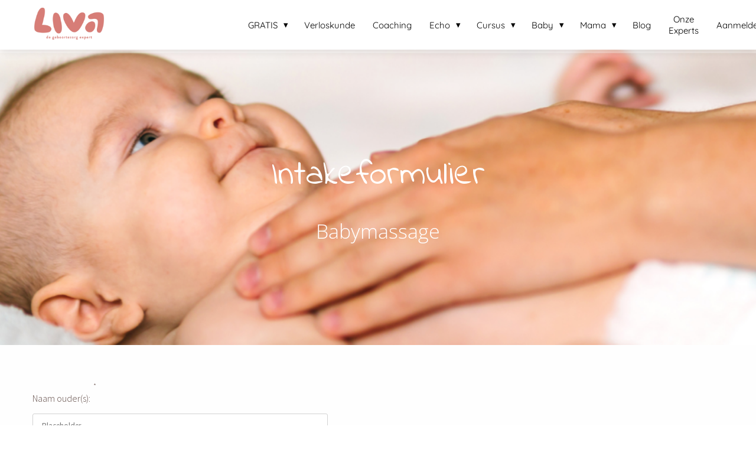

--- FILE ---
content_type: text/html; charset=UTF-8
request_url: https://livageboortezorg.nl/babymassage-intakeformulier/
body_size: 17295
content:

            <!DOCTYPE html>
            <html lang="nl" prefix="og: https://ogp.me/ns#">
            <head>

            <meta http-equiv="Content-Type" content="text/html; charset=utf-8" />
            <meta name="viewport" content="width=device-width, initial-scale=1">
            <meta property="og:locale" content="nl_NL"><link rel="preload" fetchpriority="high" as="image" href="https://media-01.imu.nl/storage/livageboortezorg.nl/21943/liva-geboortezorg-expert-1.png" imagesrcset="https://media-01.imu.nl/storage/livageboortezorg.nl/21943/liva-geboortezorg-expert-1.png 350w"><link rel="preload" fetchpriority="high" as="image" href="https://media-01.imu.nl/storage/livageboortezorg.nl/24544/header-baby-spa-intakeformulier--1920x500.png" imagesrcset="https://media-01.imu.nl/storage/10709/24544/responsive/8967496/header-baby-spa-intakeformulier--1920x500_1606_418.png 1606w, https://media-01.imu.nl/storage/10709/24544/responsive/8967496/header-baby-spa-intakeformulier--1920x500_1344_350.png 1344w, https://media-01.imu.nl/storage/10709/24544/responsive/8967496/header-baby-spa-intakeformulier--1920x500_1124_293.png 1124w, https://media-01.imu.nl/storage/10709/24544/responsive/8967496/header-baby-spa-intakeformulier--1920x500_940_245.png 940w, https://media-01.imu.nl/storage/10709/24544/responsive/8967496/header-baby-spa-intakeformulier--1920x500_787_205.png 787w, https://media-01.imu.nl/storage/10709/24544/responsive/8967496/header-baby-spa-intakeformulier--1920x500_658_171.png 658w, https://media-01.imu.nl/storage/10709/24544/responsive/8967496/header-baby-spa-intakeformulier--1920x500_550_143.png 550w, https://media-01.imu.nl/storage/10709/24544/responsive/8967496/header-baby-spa-intakeformulier--1920x500_460_120.png 460w, https://media-01.imu.nl/storage/10709/24544/responsive/8967496/header-baby-spa-intakeformulier--1920x500_385_100.png 385w, https://media-01.imu.nl/storage/10709/24544/responsive/8967496/header-baby-spa-intakeformulier--1920x500_322_84.png 322w, https://media-01.imu.nl/storage/10709/24544/responsive/8967496/header-baby-spa-intakeformulier--1920x500_269_70.png 269w, https://media-01.imu.nl/storage/10709/24544/responsive/8967496/header-baby-spa-intakeformulier--1920x500_225_59.png 225w, https://media-01.imu.nl/storage/livageboortezorg.nl/24544/header-baby-spa-intakeformulier--1920x500.png 1920w"><link rel="preconnect" href="https://cdnjs.cloudflare.com"><link rel="preconnect" href="https://app.phoenixsite.nl"><link rel="preconnect" href="https://media-01.imu.nl"><link rel="icon" href="https://media-01.imu.nl/storage/livageboortezorg.nl/21943/liva-icon-cursus-beige-lq-32x32.png" type="image/x-icon" />

            <!-- CSS to prevent Flash of content -->
            <style>
                body, html { 
                    max-width: 100%;
                    display: none;
                    font-family: "Roboto";
                }

                #wrapper {
                    min-height: 100%;
                }

                .pricing-stars p {
                    font-family: FontAwesome;
                }

                .editing-mode-message {
                    display: none !important;
                }
            </style><script>window.phx_track = window.phx_track || function() { (window.phx_track.q = window.phx_track.q || []).push(arguments) }</script><script>window.pages_url = "https://app.phoenixsite.nl/";</script><script async src="[data-uri]" data-type="marketing"></script><meta name="google-site-verification" content="1zNCNDq4pqkOqbxeBu388Q_oejCi8I3y1fJc6SIrl4A" />
<!-- Google tag (gtag.js) -->
<script async data-type="functional" lazy-script="https://www.googletagmanager.com/gtag/js?id=UA-247674799-1"></script>
<script data-type="functional" lazy-script="[data-uri]"></script>
<!-- Meta Pixel Code -->
<script data-type="functional" lazy-script="[data-uri]"></script>
<noscript><img height="1" width="1" style="display:none" src="https://www.facebook.com/tr?id=828358535025692&ev=PageView&noscript=1" /></noscript>
<!-- End Meta Pixel Code -->
<meta name="facebook-domain-verification" content="giwy8ekzg40skj7y6we32mwljsq4y2" />
<!-- Google Tag Manager -->
<script data-type="functional" lazy-script="[data-uri]"></script>
<!-- End Google Tag Manager -->
<title>babymassage cursus</title><meta name="description" content="babymassage cursus"/><meta name="keywords" content=""/><meta name="robots" content="index, follow"/><link rel="dns-prefetch" href="//cdn.phoenixsite.nl" /><link><link rel="dns-prefetch" href="//app.phoenixsite.nl" /><link><link rel="canonical" href="https://livageboortezorg.nl/babymassage-intakeformulier/"><meta property="og:type" content="article"/><meta property="og:title" content="babymassage cursus"/><meta name="twitter:card" content="summary" /><meta property="twitter:title" content="babymassage cursus"/><meta property="og:description" content="babymassage cursus"/><meta property="twitter:description" content="babymassage cursus"/><meta property="og:url" content="https://livageboortezorg.nl/babymassage-intakeformulier/"/><meta property="twitter:image" content=""/><meta property="og:image" content=""/><!-- Client scripts !-->
<script>var base_pages_api_url = "https://app.phoenixsite.nl/";</script>
<script>
  let url_string = window.location.href;
  let url = new URL(url_string);
  let order_value = url.searchParams.get("order_value");
  let order_name = url.searchParams.get("product_name");
  let order_sku = url.searchParams.get("sku");
  let order_number = url.searchParams.get("nr");
  let order_quantity = url.searchParams.get("quantity");

  if(!!order_value && !!order_name && !!order_sku && !!order_number && !!order_quantity) {
    window.dataLayer = window.dataLayer || [];
    dataLayer.push({
      "event": "purchase",
      "transactionId": order_number,
      "transactionTotal": order_value,
      "transactionProducts": [{
        "sku": order_sku,
        "name": order_name,
        "price": order_value,
        "quantity":order_quantity
      }] });
  }
</script>
<script defer src="https://cdnjs.cloudflare.com/ajax/libs/jquery/3.6.0/jquery.min.js"></script>
<script defer src="https://cdn.phoenixsite.nl/pageomatic/assets/js/client/parameter-vars.js?v=20251216193724"></script>
<script defer src="https://cdn.phoenixsite.nl/pageomatic/assets/js/client/img-popup-box.js?v=20251216193724"></script>
<script defer src="https://cdn.phoenixsite.nl/pageomatic/assets/js/client/video-popup-box.js?v=20251216193724"></script>
<script defer src="https://cdn.phoenixsite.nl/pageomatic/assets/js/client/portfolio-popup-box.js?v=20251216193724"></script>
<script defer src="https://cdn.phoenixsite.nl/pageomatic/assets/js/client/menu-scroll.js?v=20251216193724"></script>
<script defer src="https://cdn.phoenixsite.nl/pageomatic/assets/js/client/anchor-scroll-script.js?x=2&v=20251216193724"></script>
<script defer src="https://cdn.phoenixsite.nl/pageomatic/assets/js/client/box-slider-script.js?v=20251216193724"></script>
<script defer src="https://cdn.phoenixsite.nl/pageomatic/assets/js/client/common-scripts-ps.js?v=20251216193724"></script>
<script defer src="https://cdn.phoenixsite.nl/pageomatic/assets/js/client/two-step-optin-trigger.js?v=20251216193724"></script>
<script defer type='text/javascript' src="https://cdn.phoenixsite.nl/pageomatic/assets/js/client/phx-admin-menu.js?v=20251216193724"></script>
<script defer type='text/javascript' src="https://cdn.phoenixsite.nl/pageomatic/assets/js/client/fake-scroll.js"></script>
    <script defer type='text/javascript' src="https://cdn.phoenixsite.nl/pageomatic/assets/js/client/reading-progressbar.js"></script>
  <script defer src="https://app.phoenixsite.nl/js/forms_v2.js?v=20251216193724"></script>
  <script defer src="https://cdn.phoenixsite.nl/pageomatic/assets/js/client/animation-script.js?v=20251216193724"></script>
    <script async
            defer
            src="https://sc.imu.nl/js/phx-analytics.js?v=20251216193724"
            data-w-id="12916"
            data-p-t="salespage"
    ></script>
<!-- Critical CSS --><style>body .modern-classic-theme{font-family:Source Sans Pro,sans-serif}body .modern-classic-theme.two-step-optin-wrapper .two-step-popup{background:#fff!important;border-radius:3px;text-align:center}body .modern-classic-theme .general-btn{border:none;border-radius:3px;-webkit-box-shadow:none;box-shadow:none;font-family:Source Sans Pro,sans-serif;font-size:18px;font-weight:400;outline:0;overflow:hidden;padding:15px 40px;position:relative}body .modern-classic-theme .general-btn:before{background:-webkit-gradient(linear,left top,left bottom,from(transparent),to(rgba(0,0,0,.1)));background:linear-gradient(180deg,transparent,rgba(0,0,0,.1));border-radius:3px;content:"";height:100%;left:0;position:absolute;top:0;width:100%}.modern-classic-theme-cta{margin-bottom:0;padding-bottom:75px!important;padding-top:60px!important;z-index:6}.full-hero-row.modern-classic-theme{font-family:Open Sans,sans-serif;font-weight:400;text-align:center}.full-hero-row.modern-classic-theme .hero-cta{margin-bottom:80px}.full-hero-row.modern-classic-theme h1,.full-hero-row.modern-classic-theme h2{margin-bottom:32px;margin-top:0}.full-hero-row.modern-classic-theme .hero-main-title,.full-hero-row.modern-classic-theme h1{font-family:Source Sans Pro,sans-serif;font-size:42px;font-weight:200;letter-spacing:0;line-height:1.6;margin-bottom:10px;margin-top:90px;text-shadow:none!important}@media (max-width:1500px){.full-hero-row.modern-classic-theme .hero-main-title,.full-hero-row.modern-classic-theme h1{font-size:37px;line-height:1.6!important;margin-bottom:20px}.full-row.modern-classic-theme .simple-cta-unit .simple-cta-title{font-size:40px}}@media (max-width:1169px){.full-hero-row.modern-classic-theme .hero-main-title,.full-hero-row.modern-classic-theme h1{line-height:1.6!important;margin-top:35px}}@media (max-width:1025px){.full-hero-row.modern-classic-theme .hero-main-title,.full-hero-row.modern-classic-theme h1{font-size:26px!important;line-height:1.6!important}}.full-hero-row.modern-classic-theme h2{font-family:Open Sans,sans-serif;font-size:26px;font-weight:300;letter-spacing:0;line-height:1.6;margin-bottom:20px;text-shadow:none!important}.full-row.modern-classic-theme{padding-bottom:75px;padding-top:85px}.full-row.modern-classic-theme h3,.full-row.modern-classic-theme h4{font-family:Source Sans Pro,sans-serif}.full-row.modern-classic-theme .simple-cta-unit{position:relative}.full-row.modern-classic-theme .simple-cta-unit.less-padding{padding-bottom:0;padding-top:0}.full-row.modern-classic-theme .simple-cta-unit .simple-cta-title{font-family:Source Sans Pro,sans-serif;font-size:40px;font-weight:300;letter-spacing:0;line-height:1.6;position:relative;text-align:center}.full-row.modern-classic-theme .simple-cta-unit .no-line-under:after{display:none}.full-row.modern-classic-theme .simple-cta-unit .title-btn-cta{text-align:center}.full-row.modern-classic-theme .simple-cta-unit .title-btn-cta .simple-cta-title{margin-bottom:20px}.full-row.modern-classic-theme .simple-cta-unit .title-btn-cta .general-btn{margin-top:15px}@media (max-width:1023px){.full-row.modern-classic-theme .flex-box{padding:10px}.full-row.modern-classic-theme .simple-cta-unit .simple-cta-title{margin-bottom:20px!important}.full-row.modern-classic-theme .simple-cta-unit .flex-box{max-width:none;width:100%}}.small-padding-top-bot.modern-classic-theme{padding-bottom:60px;padding-top:60px}html{margin-top:0!important}#wrapper{padding-bottom:0!important}.read-progress-wrapper{position:fixed;width:100%;background:rgba(255,255,255,.3);z-index:306;top:70px}.read-progress-wrapper.reading-small-top{top:84px}@media (max-width:1024px){.read-progress-wrapper.reading-small-top{top:60px}}.read-progress-wrapper .read-progress-bar{width:100%;height:6px;position:relative;background:0 0}.read-progress-wrapper .read-progress-bar .read-progress{left:0;bottom:0;top:0;width:0%;position:absolute;border-radius:0 2px 2px 0}.read-progress-wrapper .read-progress-bar .read-progress .progress-icon-holder{font-size:20px;position:absolute;right:0;top:-20px;padding-left:2px}form{margin-bottom:0}*{-webkit-box-sizing:border-box;box-sizing:border-box}:after,:before{-webkit-box-sizing:border-box;box-sizing:border-box}a{text-decoration:none}@media (max-width:900px){body .modern-classic-theme .general-btn{white-space:normal}.full-row.modern-classic-theme .simple-cta-unit .flex-box{margin-bottom:0;padding-bottom:0}.read-progress-wrapper{top:65px}h1{font-size:24px!important}h2{font-size:22px!important}h3,h4{font-size:20px!important}.full-row{padding-top:20px!important;padding-bottom:20px!important;display:block}.full-hero-row{padding-top:20px;padding-bottom:20px;display:block}.full-hero-row h1{font-size:26px!important}.full-hero-row h2{font-size:22px!important}.full-hero-row .hero-main-title{font-size:22px!important;margin-top:40px!important}.full-hero-row .hero-sub-title{font-size:17px!important}.full-hero-row.no-responsive-padding{padding-top:0;padding-bottom:0}.hero-main-title,.hero-sub-title{padding-left:15px;padding-right:15px}.simple-cta-unit .simple-cta-title{padding-left:15px!important;padding-right:15px!important}.full-hero-row{overflow-wrap:break-word;word-wrap:break-word}.full-hero-row .hero-cta{margin-bottom:20px!important}.odd-even-row{display:block;width:100%}.odd-even-row .row-nest-one,.odd-even-row .row-nest-three,.odd-even-row .row-nest-two{display:block;width:100%}}.font-quicksand{font-family:quicksand!important}.header-client-styling .basic-header-styling .header-item-placement{display:-webkit-box;display:-ms-flexbox;display:flex;-webkit-box-align:center;-ms-flex-align:center;align-items:center;width:100%}.header-client-styling .desktop-logo{height:60px;display:-webkit-inline-box;display:-ms-inline-flexbox;display:inline-flex;-webkit-box-align:center;-ms-flex-align:center;align-items:center}.header-client-styling .desktop-logo img{max-height:60px;-o-object-fit:contain;object-fit:contain;-o-object-position:left;object-position:left}.header-client-styling .menu-bar{display:-webkit-box;display:-ms-flexbox;display:flex;-webkit-box-pack:end;-ms-flex-pack:end;justify-content:flex-end;-webkit-box-align:center;-ms-flex-align:center;align-items:center;width:100%}.header-client-styling .menu-link-styling{color:unset}.header-client-styling .menu-item{-webkit-touch-callout:none;border-radius:3px;padding:15px;padding-top:20px;padding-bottom:20px;position:relative;font-size:15px;text-align:center;display:-webkit-inline-box;display:-ms-inline-flexbox;display:inline-flex;-webkit-box-pack:center;-ms-flex-pack:center;justify-content:center;-webkit-box-align:center;-ms-flex-align:center;align-items:center}.header-client-styling .sub-menu-container{padding:0;position:absolute;top:58px;background:#fff;min-width:250px;display:none;z-index:307;margin-left:10px;margin-right:10px;border-radius:3px;-webkit-filter:drop-shadow(0 5px 10px rgba(0,0,0,.1));filter:drop-shadow(0 5px 10px rgba(0,0,0,.1))}.header-client-styling .sub-menu-container:before{width:0;content:"";border-style:solid;-webkit-transform:rotate(180deg);transform:rotate(180deg);border-width:11px 11px 0;border-color:#fff transparent transparent;position:absolute;top:-10px;left:20px}.header-client-styling .menu-list{position:relative;float:left;display:inline-block;border-radius:3px}.header-client-styling .sub-menu-item{-webkit-touch-callout:none;padding:25px;padding-bottom:20px;padding-top:20px;display:block;text-align:left;color:#000;position:relative}.header-client-styling .sub-menu-triangle{padding-right:30px}.header-client-styling .sub-menu-triangle:before{width:0;height:0;content:"▾";position:absolute;top:20px;margin:auto;right:20px}.header-client-styling .preview-header-item{display:-webkit-box;display:-ms-flexbox;display:flex;-webkit-box-align:center;-ms-flex-align:center;align-items:center;z-index:4000;position:relative;background:#fff;-webkit-box-shadow:0 0 15px rgba(0,0,0,.2);box-shadow:0 0 15px rgba(0,0,0,.2)}.header-client-styling .small-size-header{height:84px!important}.header-client-styling .small-size-header .desktop-logo{height:60px;display:-webkit-inline-box;display:-ms-inline-flexbox;display:inline-flex;-webkit-box-align:center;-ms-flex-align:center;align-items:center}.header-client-styling .small-size-header .desktop-logo img{max-height:60px;-o-object-fit:contain;object-fit:contain;-o-object-position:left;object-position:left}.header-client-styling .cta-header-button{-webkit-box-shadow:rgba(0,0,0,.2) 0 2px 1px;box-shadow:rgba(0,0,0,.2) 0 2px 1px;padding:10px 20px;border-radius:5px;background:#ff9b00;font-weight:500;position:relative;text-decoration:none;display:inline-block}.header-client-styling .normal-width-header{max-width:1170px;margin:auto}.header-client-styling .fixed{position:fixed;width:100%;z-index:305}.header-client-styling .background-effect{padding-top:13px;padding-bottom:13px;margin-top:7px;margin-bottom:7px}.header-client-styling .background-effect.sub-menu-triangle{padding-right:30px}.header-client-styling .background-effect.sub-menu-triangle:before{width:0;height:0;content:"▾";position:absolute;top:12px;margin:auto;right:20px}@media (min-width:1024px){.header-client-styling .mobile-header{display:none}.header-client-styling .basic-header-styling{display:block;position:relative;z-index:305}}@media (max-width:1024px){.header-client-styling .mobile-header{display:block;width:100%;height:64px;position:relative;z-index:305}.header-client-styling .basic-header-styling{display:none}}.header-client-styling .mobile-header-bar{display:-webkit-box;display:-ms-flexbox;display:flex;width:100%;-webkit-box-align:center;-ms-flex-align:center;align-items:center;padding:10px 24px;-webkit-box-shadow:0 0 10px rgba(0,0,0,.2);box-shadow:0 0 10px rgba(0,0,0,.2);position:fixed;z-index:20}.header-client-styling .mobile-header-menu-bar{display:-webkit-box;display:-ms-flexbox;display:flex;-webkit-box-pack:end;-ms-flex-pack:end;justify-content:flex-end;-webkit-box-align:center;-ms-flex-align:center;align-items:center;width:100%}.header-client-styling .mobile-menu-item-container{display:none}.header-client-styling .mobile-menu-item-container .mobile-bottom-flex{display:-webkit-box;display:-ms-flexbox;display:flex;-webkit-box-align:center;-ms-flex-align:center;align-items:center;-webkit-box-pack:justify;-ms-flex-pack:justify;justify-content:space-between;border-top:1px solid rgba(0,0,0,.1)}.header-client-styling .mobile-menu-item-container .mobile-cta-button{margin-left:10px;display:inline-block}@media (max-width:970px){.header-client-styling .mobile-menu-item-container .mobile-cta-button .cta-header-button{font-size:12px}}.header-client-styling .burger-menu-icon{-webkit-touch-callout:none;padding:5px;width:44px;border-radius:3px}.header-client-styling .burger-menu-icon i{font-size:30px!important;position:relative;left:4px}.header-client-styling .mobile-logo img{height:40px;-o-object-fit:contain;object-fit:contain;-o-object-position:left;object-position:left}@media (max-width:500px){.header-client-styling .mobile-logo img{max-width:250px;height:auto;max-height:40px}}.header-client-styling .top-mobile-template{top:0}.header-client-styling .top-mobile-template .mobile-menu-item-container{-webkit-box-shadow:0 0 10px rgba(0,0,0,.2);box-shadow:0 0 10px rgba(0,0,0,.2);max-width:100%;margin:auto;border-radius:0;border-top:2px solid rgba(0,0,0,.2);position:fixed;width:100%;z-index:-1;top:57px;overflow-y:scroll}@media (max-height:600px){.header-client-styling .top-mobile-template .mobile-menu-item-container{bottom:0}}.header-client-styling .top-mobile-template .mobile-menu-item-container .mobile-menu-nav-item{-webkit-touch-callout:none;font-size:15px;padding:18px;padding-left:30px;border-top:1px solid rgba(0,0,0,.1);font-weight:300}.header-client-styling .top-mobile-template .mobile-menu-item-container .mobile-menu-nav-item .mobile-submenu-nav-item{font-size:13px;padding:10px 10px 10px 40px;margin-top:10px}.header-client-styling .mobile-sub-menu-wrapper{display:none}.header-client-styling .mobile-menu-nav-item.has-sub-menu{padding:0!important}.header-client-styling .mobile-menu-nav-item.has-sub-menu .mobile-sub-menu-wrapper:last-child{padding-bottom:20px}.header-client-styling .mobile-menu-nav-item.has-sub-menu .top-level-name{padding:18px 18px 18px 30px}.header-client-styling .mobile-menu-nav-item.has-sub-menu .top-level-name:after{content:"▾";font-weight:600;font-weight:900;margin-left:10px}#wrapper .preview-header-item{margin:0;height:auto;font-family:quicksand;z-index:4}#wrapper .fa-facebook:before{content:"\f082";font-weight:600}body,html{width:100%;font-size:16px;color:#222;margin:0;padding:0;background:#fff;display:block!important;position:relative}body h1,html h1{margin-top:0!important}body h1.hero-main-title,html h1.hero-main-title{margin-top:80px!important}body h1,body h2,body h3,html h1,html h2,html h3{margin:0;padding:0}.flex-parent-center{display:-webkit-box;display:-ms-flexbox;display:flex;-webkit-box-align:center;-ms-flex-align:center;align-items:center;-webkit-box-pack:center;-ms-flex-pack:center;justify-content:center}@media (max-width:1023px){.flex-parent-center{display:block;-webkit-box-align:initial;-ms-flex-align:initial;align-items:initial;-webkit-box-pack:initial;-ms-flex-pack:initial;justify-content:initial;text-align:center}}@media (max-width:900px){.flex-parent-center{display:inherit;-webkit-box-align:initial;-ms-flex-align:initial;align-items:initial;-webkit-box-pack:initial;-ms-flex-pack:initial;justify-content:initial}}.flex-box{-webkit-box-flex:1;-ms-flex:1;flex:1}@media (max-width:1023px){.flex-box{-webkit-box-flex:0;-ms-flex:none;flex:none;width:48%;max-width:48%;display:inline-block;margin-top:0;margin-bottom:0}}@media (max-width:900px){.flex-box{-webkit-box-flex:0;-ms-flex:none;flex:none;width:auto;max-width:100%;padding:5px;display:block}}a{color:#337ab7}.general-btn{display:inline-block;margin:auto;padding:10px;padding-left:30px;padding-right:30px;text-align:center;position:relative}.general-btn p{display:inline}.general-btn br{display:none}.clear{clear:both}img{border:0}p{padding:0;margin:0}.align-center{text-align:center}iframe{max-width:100%!important}.full-row{max-width:100%;clear:both;padding-top:60px;padding-bottom:60px;position:relative;z-index:3}.full-hero-row{width:100%;clear:both;position:relative}@media (max-width:400px){.full-hero-row{word-break:break-word}}@media (max-width:767px){.full-hero-row{left:0!important;right:0!important}.full-hero-row .flex-parent-center{display:inline-block}}.full-hero-row .flex-parent-center.mobile-center-flex-align{display:-webkit-box;display:-ms-flexbox;display:flex;-webkit-box-align:center;-ms-flex-align:center;align-items:center}.full-hero-row .flex-parent-center.mobile-center-flex-align .flex-box{-webkit-box-flex:1;-ms-flex:1;flex:1}@media (max-width:1023px){.full-hero-row .flex-parent-center.mobile-center-flex-align .flex-box{-webkit-box-flex:1;-ms-flex:1;flex:1;max-width:100%}}.full-hero-row .bg-img-title{color:#fff}.full-row-center{max-width:1170px;margin:auto;position:relative;z-index:3}.full-row-center-absolute{max-width:1170px;left:0;right:0;top:0;bottom:0;margin:auto;position:absolute;z-index:2;color:#fff!important;width:100%}@media (max-width:1024px){.full-row-center-absolute{padding:0 20px}}.row-bg-gray{background-color:#f5f5f5}.bg-img-shadow{text-shadow:1px 2px 3px rgba(50,58,57,.6)!important}.hero-bg-img{width:100%;max-height:500px;overflow:hidden}@media (min-width:2000px){.hero-bg-img{max-height:650px}}.hero-bg-img img{min-width:100%;display:block;height:auto;margin-left:50%;-webkit-transform:translateX(-50%);transform:translateX(-50%);-ms-transform:translateX(-50%)}@media (max-width:1080px){.hero-bg-img img{min-height:500px;max-height:700px;width:auto;margin-left:50%;-webkit-transform:translateX(-50%);transform:translateX(-50%);-ms-transform:translateX(-50%)}}.align-center{text-align:center!important}.align-button{position:relative}.align-button .align-button-inner-wrapper{display:inline-block}@media (max-width:900px){.full-hero-row .bg-img-title{color:inherit;text-shadow:none!important}.align-button{text-align:center!important}}.two-step-optin-wrapper{display:none;position:fixed;top:0;right:0;left:0;bottom:0;background:rgba(51,51,51,.7);z-index:9999}.two-step-optin-wrapper .two-step-popup{position:absolute;max-width:550px;padding:0;background:#fff;-webkit-box-shadow:0 4px 18px 5px rgba(51,51,51,.9);box-shadow:0 4px 18px 5px rgba(51,51,51,.9);top:12%;left:0;right:0;margin:auto;width:100%}@media (max-width:940px){.two-step-optin-wrapper .two-step-popup{top:15px;max-width:95%}}.odd-even-row{position:relative}.general-btn.round-radius{border-radius:30px!important}.general-btn.font-size-large{font-size:1.4em!important}.font-size-small:not(.general-btn):not(.ghost-btn) .size-small{font-size:.8em!important}.font-size-large:not(.general-btn):not(.ghost-btn) .size-large{font-size:1.3em!important}.font-size-extra-large:not(.general-btn):not(.ghost-btn) .size-extra-large{font-size:1.6em!important}.font-quicksand{font-family:Quicksand!important}.footer-wrapper{background:#fff}.footer-wrapper .footer-row{background-size:cover;padding-bottom:40px;padding-top:40px}.footer-wrapper .footer-row .footer-row-inner{display:-webkit-box;display:-ms-flexbox;display:flex;-ms-flex-wrap:nowrap;flex-wrap:nowrap;margin:auto;max-width:1170px}.footer-wrapper .footer-row .footer-row-inner .footer-column{-webkit-box-orient:vertical;-webkit-box-direction:normal;-webkit-box-flex:1;display:-webkit-box;display:-ms-flexbox;display:flex;-ms-flex:1;flex:1;-ms-flex-direction:column;flex-direction:column;-ms-flex-wrap:wrap;flex-wrap:wrap;margin:0 20px}.footer-wrapper .footer-row .footer-row-inner .footer-column .footer-spot{margin-bottom:15px;word-break:break-word}.footer-wrapper .footer-row .footer-row-inner .footer-column .footer-spot ul{color:inherit;line-height:2.2;list-style-type:none;margin:0;padding:0}.footer-wrapper .footer-row .footer-row-inner .footer-column .footer-spot ul li{padding-left:0}.footer-wrapper .footer-row .footer-row-inner .footer-column .footer-spot ul li:before{display:none}.footer-wrapper .footer-row .footer-row-inner .footer-column .footer-spot ul a{-webkit-box-align:center;-ms-flex-align:center;align-items:center;color:inherit;display:-webkit-box;display:-ms-flexbox;display:flex;text-decoration:none;-webkit-transform:scale(1);transform:scale(1)}.footer-wrapper .footer-row .footer-row-inner .footer-column .footer-spot ul i{margin-right:10px;width:16px}.footer-wrapper .footer-row .footer-row-inner .footer-column .footer-spot h3,.footer-wrapper .footer-row .footer-row-inner .footer-column .footer-spot p,.footer-wrapper .footer-row .footer-row-inner .footer-column .footer-spot span{font-weight:400}.footer-wrapper .footer-row .footer-row-inner .footer-column .footer-spot.font-size-standard h3{font-size:20px}.footer-wrapper .footer-row .footer-row-inner .footer-column .footer-spot.font-size-standard p,.footer-wrapper .footer-row .footer-row-inner .footer-column .footer-spot.font-size-standard span{font-size:15px}.footer-wrapper .footer-row .footer-row-inner .footer-column .footer-spot.no-padding-top-bottom,.footer-wrapper .footer-row .footer-row-inner .footer-column .footer-spot:last-of-type{margin-bottom:0}.footer-wrapper .footer-row .footer-row-inner .footer-column .footer-spot .element-address a{display:-webkit-inline-box;display:-ms-inline-flexbox;display:inline-flex}.footer-wrapper .footer-row .footer-row-inner .footer-column .element-search{width:60%}.footer-wrapper .footer-row .footer-row-inner .footer-column .element-search form{display:-webkit-box;display:-ms-flexbox;display:flex}.footer-wrapper .footer-row .footer-row-inner .footer-column .element-search button{-webkit-appearance:none;background:0;border:0;color:inherit;font-size:inherit;outline:0!important}.footer-wrapper .footer-row .footer-row-inner .footer-column .element-search input{-webkit-box-flex:1;background:0 0;border:2px solid;border-color:inherit;border-radius:15px;color:inherit;-ms-flex:1;flex:1;font-family:inherit;font-size:14px;line-height:1.7;margin-right:20px;margin-top:0;outline:0;padding:10px 10px 10px 15px}.footer-wrapper .footer-row .footer-row-inner .footer-column .element-search input::-webkit-input-placeholder{color:inherit!important}.footer-wrapper .footer-row .footer-row-inner .footer-column .element-search input::-moz-placeholder{color:inherit!important}.footer-wrapper .footer-row .footer-row-inner .footer-column .element-search input:-ms-input-placeholder{color:inherit!important}.footer-wrapper .footer-row .footer-row-inner .footer-column .element-search input::-ms-input-placeholder{color:inherit!important}.footer-wrapper .footer-row .footer-row-inner .footer-column .element-social{display:-webkit-box;display:-ms-flexbox;display:flex}.footer-wrapper .footer-row .footer-row-inner .footer-column .element-social a{-webkit-box-flex:1;-ms-flex-preferred-size:50px;-webkit-box-align:center;-ms-flex-align:center;-webkit-box-pack:center;-ms-flex-pack:center;align-items:center;border-radius:3px;display:-webkit-box;display:-ms-flexbox;display:flex;-ms-flex:1;flex:1;flex-basis:50px;height:44px;justify-content:center;margin-right:5px;text-align:center;text-decoration:none;-webkit-transform:scale(1);transform:scale(1)}.footer-wrapper .footer-row .footer-row-inner .footer-column .element-social a i{font-size:24px;text-decoration:none}@media (max-width:1135px){.footer-wrapper .footer-row .footer-row-inner{padding-left:15px;padding-right:15px}.footer-wrapper .footer-row .footer-row-inner .footer-column{margin-right:40px}.footer-wrapper .footer-row .footer-row-inner .footer-column .footer-spot.font-size-standard h3{font-size:18px}.footer-wrapper .footer-row .footer-row-inner .footer-column .footer-spot.font-size-standard p,.footer-wrapper .footer-row .footer-row-inner .footer-column .footer-spot.font-size-standard span{font-size:14px}}@media (max-width:850px){.footer-wrapper .footer-row .footer-row-inner{display:block}.footer-wrapper .footer-row .footer-row-inner .footer-column{margin-bottom:35px;margin-right:0}.footer-wrapper .footer-row .footer-row-inner .footer-column:last-of-type{margin-bottom:0}}.fa,.fab{-moz-osx-font-smoothing:grayscale;-webkit-font-smoothing:antialiased;display:inline-block;font-style:normal;font-variant:normal;text-rendering:auto;line-height:1}.fa-bars:before{content:"\f0c9"}.fa-bicycle:before{content:"\f206"}.fa-building:before{content:"\f1ad"}.fa-caret-down:before{content:"\f0d7"}.fa-caret-up:before{content:"\f0d8"}.fa-envelope:before{content:"\f0e0"}.fa-facebook:before{content:"\f09a"}.fa-home:before{content:"\f015"}.fa-instagram:before{content:"\f16d"}.fa-linkedin:before{content:"\f08c"}.fa-map-marker:before{content:"\f041"}.fa-newspaper:before{content:"\f1ea"}.fa-palette:before{content:"\f53f"}.fa-pen:before{content:"\f304"}.fa-phone:before{content:"\f095"}.fa-search:before{content:"\f002"}.fa-sliders-h:before{content:"\f1de"}.fa-th-large:before{content:"\f009"}.fab{font-family:"Font Awesome 5 Brands"}.fab{font-weight:400}.fa{font-family:"Font Awesome 5 Free"}.fa{font-weight:900}.reading-progress-bar-bg{background:#eab8ac!important;color:#eab8ac!important}.primary-c-bg-gradient{background:#1976d2!important;background:-moz-linear-gradient(top,#e9ceb5 0,#e1bc99 100%)!important;background:-webkit-linear-gradient(top,#e9ceb5 0,#e1bc99 100%)!important;background:linear-gradient(to bottom,#e9ceb5 0,#e1bc99 100%)!important;color:#67411f}.primary-c-bg-gradient .hero-main-title,.primary-c-bg-gradient .hero-sub-title{text-shadow:none}.secondary-c-bg{background:#eab8ac!important;color:#642819}.secondary-c-contrast-txt{color:#642819!important}.modern-classic-theme .primary-c-bg-gradient .hero-main-title,.modern-classic-theme .primary-c-bg-gradient .hero-sub-title{text-shadow:none!important}.modern-classic-theme .general-btn:before{border-color:transparent #d67d76 transparent transparent}.modern-classic-theme .general-btn:after{border-color:transparent transparent transparent #d67d76}.content-color-secondary-cta{color:#634e49!important}</style><link rel="preload" href="https://cdn.phoenixsite.nl/pageomatic/assets/css/releases/modern-classic-theme-general.css?v=20251216193724" as="style" onload="this.onload=null;this.rel='stylesheet'"><link rel="preload" href="https://cdn.phoenixsite.nl/pageomatic/assets/css/pages-phoenix-footers.css?v=20251216193724" as="style" onload="this.onload=null;this.rel='stylesheet'"><link rel="preload" href="https://cdn.phoenixsite.nl/pageomatic/assets/css/master-style.css?v=20251216193724" as="style" onload="this.onload=null;this.rel='stylesheet'"><link rel="preload" href="https://cdn.phoenixsite.nl/pageomatic/assets/css/releases/phx-admin-menu.css?v=20251216193724" as="style" onload="this.onload=null;this.rel='stylesheet'"><link rel="preload" href="https://app.phoenixsite.nl/api/v1.0/assets/custom.css?domain=livageboortezorg.nl&website_design_id=1274971&v=20251216193724-1666345016" as="style" onload="this.onload=null;this.rel='stylesheet'"><link rel="preload" href="https://cdnjs.cloudflare.com/ajax/libs/font-awesome/5.15.4/css/all.min.css" as="style" onload="this.onload=null;this.rel='stylesheet'"><link rel="preload" href="https://cdn.phoenixsite.nl/pageomatic/assets/css/font-styles/poppins.css" as="style" onload="this.onload=null;this.rel='stylesheet'"><link rel="preload" href="https://cdn.phoenixsite.nl/pageomatic/assets/css/font-styles/didact-gothic.css" as="style" onload="this.onload=null;this.rel='stylesheet'"><link rel="preload" href="https://cdn.phoenixsite.nl/pageomatic/assets/css/font-styles/quicksand.css" as="style" onload="this.onload=null;this.rel='stylesheet'"><link rel="preload" href="https://cdn.phoenixsite.nl/pageomatic/assets/css/font-styles/raleway.css" as="style" onload="this.onload=null;this.rel='stylesheet'"><link rel="preload" href="https://cdn.phoenixsite.nl/pageomatic/assets/css/font-styles/montserrat.css" as="style" onload="this.onload=null;this.rel='stylesheet'"><link rel="preload" href="https://cdn.phoenixsite.nl/pageomatic/assets/css/font-styles/open-sans.css" as="style" onload="this.onload=null;this.rel='stylesheet'"><link rel="preload" href="https://cdn.phoenixsite.nl/pageomatic/assets/css/font-styles/roboto.css" as="style" onload="this.onload=null;this.rel='stylesheet'"><link rel="preload" href="https://fonts.googleapis.com/css?family=Source+Sans+Pro:300,400,700&display=swap" as="style" onload="this.onload=null;this.rel='stylesheet'"><noscript><link rel="stylesheet" href="https://cdn.phoenixsite.nl/pageomatic/assets/css/releases/modern-classic-theme-general.css?v=20251216193724"><link rel="stylesheet" href="https://cdn.phoenixsite.nl/pageomatic/assets/css/pages-phoenix-footers.css?v=20251216193724"><link rel="stylesheet" href="https://cdn.phoenixsite.nl/pageomatic/assets/css/master-style.css?v=20251216193724"><link rel="stylesheet" href="https://cdn.phoenixsite.nl/pageomatic/assets/css/releases/phx-admin-menu.css?v=20251216193724"><link rel="stylesheet" href="https://app.phoenixsite.nl/api/v1.0/assets/custom.css?domain=livageboortezorg.nl&website_design_id=1274971&v=20251216193724-1666345016"><link rel="stylesheet" href="https://cdnjs.cloudflare.com/ajax/libs/font-awesome/5.15.4/css/all.min.css"><link rel="stylesheet" href="https://cdn.phoenixsite.nl/pageomatic/assets/css/font-styles/poppins.css"><link rel="stylesheet" href="https://cdn.phoenixsite.nl/pageomatic/assets/css/font-styles/didact-gothic.css"><link rel="stylesheet" href="https://cdn.phoenixsite.nl/pageomatic/assets/css/font-styles/quicksand.css"><link rel="stylesheet" href="https://cdn.phoenixsite.nl/pageomatic/assets/css/font-styles/raleway.css"><link rel="stylesheet" href="https://cdn.phoenixsite.nl/pageomatic/assets/css/font-styles/montserrat.css"><link rel="stylesheet" href="https://cdn.phoenixsite.nl/pageomatic/assets/css/font-styles/open-sans.css"><link rel="stylesheet" href="https://cdn.phoenixsite.nl/pageomatic/assets/css/font-styles/roboto.css"><link rel="stylesheet" href="https://fonts.googleapis.com/css?family=Source+Sans+Pro:300,400,700&display=swap"></noscript><script> window.phxsite = {"app_domain":"https:\/\/app.phoenixsite.nl","pages_version":2.1}; </script> </head><body><div id="wrapper">
            <script type="application/ld+json">
                {
                    "@context": "https://schema.org",
                    "@type": "Organization",

                    "@id": " https://livageboortezorg.nl ",
                    "name" : " LIVA de geboortezorg expert ",
                    "url": " https://livageboortezorg.nl ",
                    "email": " assistente@livageboortezorg.nl ",
                    "telephone": " 0715622264 ",
                    "address": {
                        "@type": "PostalAddress",
                        "streetAddress": " Professor Asserlaan 1 ",
                        "addressLocality": " Voorschoten ",
                        "postalCode": " 2251CL ",
                        "addressCountry": "NL"
                    },
                    "logo": "https://media-01.imu.nl/storage/livageboortezorg.nl/21943/liva-geboortezorg-expert-1.png", "sameAs" :
                    [
                        "https://www.facebook.com/LIVAdegeboortezorgexpert", "https://www.linkedin.com/company/liva-geboortezorg/", "https://www.instagram.com/liva_degeboortezorgexpert"
                    ]
                }
            </script><div id="fb-root"></div><div class="read-progress-wrapper reading-small-top">
                    <div class="progress-start-point"></div>
                    <div class="read-progress-bar">
                        <div class="read-progress reading-progress-bar-bg">
                            <div class="progress-icon-holder">
                                <i class="fa fa-bicycle "></i>
                            </div>
                        </div>
                    </div>
                    <div class="progress-end-point"></div>
                </div><script>window.pages_url = "https://app.phoenixsite.nl/";</script><div>
    <div class="header-client-styling">
    <div class="basic-header-styling small-size-header">
        <div class="desktop-header fixed">
            <div style="background-color: #ffffff; color: #000000" class="preview-header-item small-size-header">
                <div class="header-item-placement normal-width-header">
                    <a href="https://livageboortezorg.nl/" class="logo-link">
                        <div class="desktop-logo">
                            <img src="https://media-01.imu.nl/storage/livageboortezorg.nl/21943/liva-geboortezorg-expert-1.png" alt="liva geboortezorg expert 1" title="verloskundige zorg, echo, online cursus, coaching" srcset="https://media-01.imu.nl/storage/livageboortezorg.nl/21943/liva-geboortezorg-expert-1.png 350w" width="350" height="170">
                        </div>
                    </a>
                    <div class="menu-bar">
                                                    <div class="menu-list menu-margin" style="color: #000000">
                                                                                                    <div class="menu-link-styling">
                                        <div class="menu-item menu-item-background    sub-menu-triangle background-effect">
                                            GRATIS 
                                        </div>
                                    </div>
                                    <div class="sub-menu-container">
                                                                                    <a href="https://livageboortezorg.nl/7-tips-bevallen/" >
                                                <div class="sub-menu-item menu-item-background">
                                                    <div>
                                                        7 dingen die je had willen weten voordat je ging bevallen
                                                    </div>
                                                </div>
                                            </a>
                                                                                    <a href="https://livageboortezorg.nl/masterclass/" >
                                                <div class="sub-menu-item menu-item-background">
                                                    <div>
                                                        Masterclass &#039;Wat als bevallen geen pijn doet?&#039;
                                                    </div>
                                                </div>
                                            </a>
                                                                                    <a href="https://livageboortezorg.nl/4-tips-moeders/" >
                                                <div class="sub-menu-item menu-item-background">
                                                    <div>
                                                        4 tips voor moeders
                                                    </div>
                                                </div>
                                            </a>
                                                                                    <a href="https://livageboortezorg.nl/koffieochtend/" >
                                                <div class="sub-menu-item menu-item-background">
                                                    <div>
                                                        koffieochtend
                                                    </div>
                                                </div>
                                            </a>
                                                                            </div>
                                                            </div>
                                                    <div class="menu-list menu-margin" style="color: #000000">
                                                                <a href="https://livageboortezorg.nl/verloskunde/" class="menu-link-styling" >
                                    <div class="menu-item menu-item-background    background-effect">
                                        Verloskunde 
                                    </div>
                                </a>
                                                                                            </div>
                                                    <div class="menu-list menu-margin" style="color: #000000">
                                                                <a href="https://livageboortezorg.nl/coaching/" class="menu-link-styling" >
                                    <div class="menu-item menu-item-background    background-effect">
                                        Coaching 
                                    </div>
                                </a>
                                                                                            </div>
                                                    <div class="menu-list menu-margin" style="color: #000000">
                                                                                                    <div class="menu-link-styling">
                                        <div class="menu-item menu-item-background    sub-menu-triangle background-effect">
                                            Echo 
                                        </div>
                                    </div>
                                    <div class="sub-menu-container">
                                                                                    <a href="https://livageboortezorg.nl/echo-afspraak/" >
                                                <div class="sub-menu-item menu-item-background">
                                                    <div>
                                                        Echo afspraak
                                                    </div>
                                                </div>
                                            </a>
                                                                                    <a href="https://livageboortezorg.nl/echo-tarieven/" >
                                                <div class="sub-menu-item menu-item-background">
                                                    <div>
                                                        Echo tarieven
                                                    </div>
                                                </div>
                                            </a>
                                                                                    <a href="https://livageboortezorg.nl/echo-informatie/" >
                                                <div class="sub-menu-item menu-item-background">
                                                    <div>
                                                        Echo informatie
                                                    </div>
                                                </div>
                                            </a>
                                                                                    <a href="https://livageboortezorg.nl/echo-webshop/" >
                                                <div class="sub-menu-item menu-item-background">
                                                    <div>
                                                        Webshop
                                                    </div>
                                                </div>
                                            </a>
                                                                            </div>
                                                            </div>
                                                    <div class="menu-list menu-margin" style="color: #000000">
                                                                                                    <div class="menu-link-styling">
                                        <div class="menu-item menu-item-background    sub-menu-triangle background-effect">
                                            Cursus 
                                        </div>
                                    </div>
                                    <div class="sub-menu-container">
                                                                                    <a href="https://livageboortezorg.nl/liva-cursussen/" >
                                                <div class="sub-menu-item menu-item-background">
                                                    <div>
                                                        LIVA bevalcursussen
                                                    </div>
                                                </div>
                                            </a>
                                                                                    <a href="https://livageboortezorg.nl/regiobijeenkomsten/" target=&quot;_blank&quot;>
                                                <div class="sub-menu-item menu-item-background">
                                                    <div>
                                                        Regio bijeenkomsten
                                                    </div>
                                                </div>
                                            </a>
                                                                                    <a href="https://livageboortezorg.nl/ehbo/" >
                                                <div class="sub-menu-item menu-item-background">
                                                    <div>
                                                        EHBO
                                                    </div>
                                                </div>
                                            </a>
                                                                                    <a href="https://livageboortezorg.nl/borstvoeding/" >
                                                <div class="sub-menu-item menu-item-background">
                                                    <div>
                                                        borstvoeding
                                                    </div>
                                                </div>
                                            </a>
                                                                            </div>
                                                            </div>
                                                    <div class="menu-list menu-margin" style="color: #000000">
                                                                                                    <div class="menu-link-styling">
                                        <div class="menu-item menu-item-background    sub-menu-triangle background-effect">
                                            Baby 
                                        </div>
                                    </div>
                                    <div class="sub-menu-container">
                                                                                    <a href="https://livageboortezorg.nl/babymassage/" >
                                                <div class="sub-menu-item menu-item-background">
                                                    <div>
                                                        babymassage
                                                    </div>
                                                </div>
                                            </a>
                                                                                    <a href="https://livageboortezorg.nl/dragen/" >
                                                <div class="sub-menu-item menu-item-background">
                                                    <div>
                                                        dragen
                                                    </div>
                                                </div>
                                            </a>
                                                                            </div>
                                                            </div>
                                                    <div class="menu-list menu-margin" style="color: #000000">
                                                                                                    <div class="menu-link-styling">
                                        <div class="menu-item menu-item-background    sub-menu-triangle background-effect">
                                            Mama 
                                        </div>
                                    </div>
                                    <div class="sub-menu-container">
                                                                                    <a href="https://livageboortezorg.nl/zwangerschapsbeeldjes/" >
                                                <div class="sub-menu-item menu-item-background">
                                                    <div>
                                                        Zwangerschapsbeeldjes
                                                    </div>
                                                </div>
                                            </a>
                                                                            </div>
                                                            </div>
                                                    <div class="menu-list menu-margin" style="color: #000000">
                                                                <a href="https://livageboortezorg.nl/blog/" class="menu-link-styling" >
                                    <div class="menu-item menu-item-background    background-effect">
                                        Blog 
                                    </div>
                                </a>
                                                                                            </div>
                                                    <div class="menu-list menu-margin" style="color: #000000">
                                                                <a href="https://livageboortezorg.nl/onze-experts/" class="menu-link-styling" >
                                    <div class="menu-item menu-item-background    background-effect">
                                        Onze Experts 
                                    </div>
                                </a>
                                                                                            </div>
                                                    <div class="menu-list menu-margin" style="color: #000000">
                                                                <a href="https://livageboortezorg.nl/aanmelden/" class="menu-link-styling" >
                                    <div class="menu-item menu-item-background    background-effect">
                                        Aanmelden 
                                    </div>
                                </a>
                                                                                            </div>
                                                                                                    <div class="menu-list">
                                <a href="https://livageboortezorg.nl/contact" >
                                    <div class="menu-item" style="color: #000000;">
                                        <div class="cta-header-button " style="color: #ffffff; background-color: #D67D76">
                                            Contact 
                                        </div>
                                    </div>
                                </a>
                            </div>
                                            </div>
                </div>
            </div>
        </div>
    </div>
    <div class="mobile-header top-mobile-template">
        <div style="background-color: #ffffff; color: #000000" class="mobile-header-bar">
            <a href="https://livageboortezorg.nl/">
                <div class="mobile-logo">
                   <img src="https://media-01.imu.nl/storage/livageboortezorg.nl/21943/liva-geboortezorg-expert-1.png" alt="liva geboortezorg expert 1" title="verloskundige zorg, echo, online cursus, coaching" srcset="https://media-01.imu.nl/storage/livageboortezorg.nl/21943/liva-geboortezorg-expert-1.png 350w" width="350" height="170">
                </div>
            </a>
                <div class="mobile-header-menu-bar">
                <!-- BURGER ICON MUST BE CLICKABLE -->
                <div class="burger-menu-icon">
                    <i class="fa fa-bars"></i>
                </div>
            </div>
        </div>
        <!-- MENU ITEMS CONTAINER -->
        <div class="mobile-menu-item-container" style="background-color: #ffffff">
                                                <div class="mobile-menu-nav-item has-sub-menu" style="color: #000000">
                        <div class="top-level-name ">
                            GRATIS 
                        </div>
                                                                                    <div class="mobile-sub-menu-wrapper">
                                    <a href="https://livageboortezorg.nl/7-tips-bevallen/">
                                        <div class="mobile-submenu-nav-item" style="color: #000000">
                                            <div>
                                                7 dingen die je had willen weten voordat je ging bevallen
                                            </div>
                                        </div>
                                    </a>
                                </div>
                                                            <div class="mobile-sub-menu-wrapper">
                                    <a href="https://livageboortezorg.nl/masterclass/">
                                        <div class="mobile-submenu-nav-item" style="color: #000000">
                                            <div>
                                                Masterclass &#039;Wat als bevallen geen pijn doet?&#039;
                                            </div>
                                        </div>
                                    </a>
                                </div>
                                                            <div class="mobile-sub-menu-wrapper">
                                    <a href="https://livageboortezorg.nl/4-tips-moeders/">
                                        <div class="mobile-submenu-nav-item" style="color: #000000">
                                            <div>
                                                4 tips voor moeders
                                            </div>
                                        </div>
                                    </a>
                                </div>
                                                            <div class="mobile-sub-menu-wrapper">
                                    <a href="https://livageboortezorg.nl/koffieochtend/">
                                        <div class="mobile-submenu-nav-item" style="color: #000000">
                                            <div>
                                                koffieochtend
                                            </div>
                                        </div>
                                    </a>
                                </div>
                                                                        </div>
                                                                                                <a href="https://livageboortezorg.nl/verloskunde/">
                        <div class="mobile-menu-nav-item " style="color: #000000">
                            Verloskunde 
                        </div>
                    </a>
                                                                                <a href="https://livageboortezorg.nl/coaching/">
                        <div class="mobile-menu-nav-item " style="color: #000000">
                            Coaching 
                        </div>
                    </a>
                                                                <div class="mobile-menu-nav-item has-sub-menu" style="color: #000000">
                        <div class="top-level-name ">
                            Echo 
                        </div>
                                                                                    <div class="mobile-sub-menu-wrapper">
                                    <a href="https://livageboortezorg.nl/echo-afspraak/">
                                        <div class="mobile-submenu-nav-item" style="color: #000000">
                                            <div>
                                                Echo afspraak
                                            </div>
                                        </div>
                                    </a>
                                </div>
                                                            <div class="mobile-sub-menu-wrapper">
                                    <a href="https://livageboortezorg.nl/echo-tarieven/">
                                        <div class="mobile-submenu-nav-item" style="color: #000000">
                                            <div>
                                                Echo tarieven
                                            </div>
                                        </div>
                                    </a>
                                </div>
                                                            <div class="mobile-sub-menu-wrapper">
                                    <a href="https://livageboortezorg.nl/echo-informatie/">
                                        <div class="mobile-submenu-nav-item" style="color: #000000">
                                            <div>
                                                Echo informatie
                                            </div>
                                        </div>
                                    </a>
                                </div>
                                                            <div class="mobile-sub-menu-wrapper">
                                    <a href="https://livageboortezorg.nl/echo-webshop/">
                                        <div class="mobile-submenu-nav-item" style="color: #000000">
                                            <div>
                                                Webshop
                                            </div>
                                        </div>
                                    </a>
                                </div>
                                                                        </div>
                                                                                <div class="mobile-menu-nav-item has-sub-menu" style="color: #000000">
                        <div class="top-level-name ">
                            Cursus 
                        </div>
                                                                                    <div class="mobile-sub-menu-wrapper">
                                    <a href="https://livageboortezorg.nl/liva-cursussen/">
                                        <div class="mobile-submenu-nav-item" style="color: #000000">
                                            <div>
                                                LIVA bevalcursussen
                                            </div>
                                        </div>
                                    </a>
                                </div>
                                                            <div class="mobile-sub-menu-wrapper">
                                    <a href="https://livageboortezorg.nl/regiobijeenkomsten/">
                                        <div class="mobile-submenu-nav-item" style="color: #000000">
                                            <div>
                                                Regio bijeenkomsten
                                            </div>
                                        </div>
                                    </a>
                                </div>
                                                            <div class="mobile-sub-menu-wrapper">
                                    <a href="https://livageboortezorg.nl/ehbo/">
                                        <div class="mobile-submenu-nav-item" style="color: #000000">
                                            <div>
                                                EHBO
                                            </div>
                                        </div>
                                    </a>
                                </div>
                                                            <div class="mobile-sub-menu-wrapper">
                                    <a href="https://livageboortezorg.nl/borstvoeding/">
                                        <div class="mobile-submenu-nav-item" style="color: #000000">
                                            <div>
                                                borstvoeding
                                            </div>
                                        </div>
                                    </a>
                                </div>
                                                                        </div>
                                                                                <div class="mobile-menu-nav-item has-sub-menu" style="color: #000000">
                        <div class="top-level-name ">
                            Baby 
                        </div>
                                                                                    <div class="mobile-sub-menu-wrapper">
                                    <a href="https://livageboortezorg.nl/babymassage/">
                                        <div class="mobile-submenu-nav-item" style="color: #000000">
                                            <div>
                                                babymassage
                                            </div>
                                        </div>
                                    </a>
                                </div>
                                                            <div class="mobile-sub-menu-wrapper">
                                    <a href="https://livageboortezorg.nl/dragen/">
                                        <div class="mobile-submenu-nav-item" style="color: #000000">
                                            <div>
                                                dragen
                                            </div>
                                        </div>
                                    </a>
                                </div>
                                                                        </div>
                                                                                <div class="mobile-menu-nav-item has-sub-menu" style="color: #000000">
                        <div class="top-level-name ">
                            Mama 
                        </div>
                                                                                    <div class="mobile-sub-menu-wrapper">
                                    <a href="https://livageboortezorg.nl/zwangerschapsbeeldjes/">
                                        <div class="mobile-submenu-nav-item" style="color: #000000">
                                            <div>
                                                Zwangerschapsbeeldjes
                                            </div>
                                        </div>
                                    </a>
                                </div>
                                                                        </div>
                                                                                                <a href="https://livageboortezorg.nl/blog/">
                        <div class="mobile-menu-nav-item " style="color: #000000">
                            Blog 
                        </div>
                    </a>
                                                                                <a href="https://livageboortezorg.nl/onze-experts/">
                        <div class="mobile-menu-nav-item " style="color: #000000">
                            Onze Experts 
                        </div>
                    </a>
                                                                                <a href="https://livageboortezorg.nl/aanmelden/">
                        <div class="mobile-menu-nav-item " style="color: #000000">
                            Aanmelden 
                        </div>
                    </a>
                                        <div class="mobile-bottom-flex">
                                                    <a class="mobile-cta-button" href="https://livageboortezorg.nl/contact" >
                    <div class="menu-item" style="color: #000000;">
                        <div class="cta-header-button " style="color: #ffffff; background-color: #D67D76">
                            Contact 
                        </div>
                    </div>
                    </a>
                            </div>
        </div>
    </div>
</div>
</div><!-- pagespeedStartBodyTag !--><div class="two-step-optin-wrapper modern-classic-theme"><div class="two-step-popup primary-c-bg-gradient two-step-close"></div></div><div id="loadbalancer_valid_cache" style="display:none"></div><div class="odd-even-row  all-devices  modern-classic-theme"><div class="row-nest-one" data-rowuuid="c0e2ae79-94a4-4ed5-8370-1dea662951e4" id="7" data-element="txt-hero-bg-img"><div class="row-nest-two" id="content_row_84028507"><div class="row-nest-three row-bg-gray     " style="color: #333333; background-color: ; background-image: ; ">
    <!-- Full width Image Hero -->
    <div class="full-hero-row image-bg-hero animation-parent animation-parent-slide-fade-up primary-c-bg-gradient no-responsive-padding modern-classic-theme" data-animation="slide-fade-up"  >
        <div class="hero-bg-img overlay-active-mobile">
            
                <img srcset="https://media-01.imu.nl/storage/10709/24544/responsive/8967496/header-baby-spa-intakeformulier--1920x500_1606_418.png 1606w, https://media-01.imu.nl/storage/10709/24544/responsive/8967496/header-baby-spa-intakeformulier--1920x500_1344_350.png 1344w, https://media-01.imu.nl/storage/10709/24544/responsive/8967496/header-baby-spa-intakeformulier--1920x500_1124_293.png 1124w, https://media-01.imu.nl/storage/10709/24544/responsive/8967496/header-baby-spa-intakeformulier--1920x500_940_245.png 940w, https://media-01.imu.nl/storage/10709/24544/responsive/8967496/header-baby-spa-intakeformulier--1920x500_787_205.png 787w, https://media-01.imu.nl/storage/10709/24544/responsive/8967496/header-baby-spa-intakeformulier--1920x500_658_171.png 658w, https://media-01.imu.nl/storage/10709/24544/responsive/8967496/header-baby-spa-intakeformulier--1920x500_550_143.png 550w, https://media-01.imu.nl/storage/10709/24544/responsive/8967496/header-baby-spa-intakeformulier--1920x500_460_120.png 460w, https://media-01.imu.nl/storage/10709/24544/responsive/8967496/header-baby-spa-intakeformulier--1920x500_385_100.png 385w, https://media-01.imu.nl/storage/10709/24544/responsive/8967496/header-baby-spa-intakeformulier--1920x500_322_84.png 322w, https://media-01.imu.nl/storage/10709/24544/responsive/8967496/header-baby-spa-intakeformulier--1920x500_269_70.png 269w, https://media-01.imu.nl/storage/10709/24544/responsive/8967496/header-baby-spa-intakeformulier--1920x500_225_59.png 225w, https://media-01.imu.nl/storage/livageboortezorg.nl/24544/header-baby-spa-intakeformulier--1920x500.png 1920w" width="1920" height="500"  src="https://media-01.imu.nl/storage/livageboortezorg.nl/24544/header-baby-spa-intakeformulier--1920x500.png" class=" imgsize-1920x500" title="intakeformulier baby spa"  >
            
        </div>
        <div class="full-row-center-absolute flex-parent-center mobile-center-flex-align">
            <div class="flex-box animation-child">
                
                    
    <h1 class=" align-center font-size-extra-large hero-main-title bg-img-title bg-img-shadow"  style="color:#ffffff;font-family:Indie Flower"><div class="size-extra-large"><p>Intakeformulier</p></div></h1>

                
                
                    
    <h2 class=" align-center custom-font-color font-standard font-size-large hero-sub-title bg-img-title bg-img-shadow bg-img-subtitle"  style="color:#ffffff"><div class="size-large">Babymassage</div></h2>

                
                <div class="hero-cta">
                    
                        
                    
                </div>
            </div>
        </div>
    </div>
</div></div></div></div><div class="odd-even-row  all-devices  modern-classic-theme"><div class="row-nest-one" data-rowuuid="f5464091-7eb6-4b90-8e7a-f774966941e7" id="24" data-element="simple-title"><div class="row-nest-two" id="content_row_84028506"><div class="row-nest-three row-bg-gray     " style="color: #333333; background-color: #FEFEFE; background-image: ; ">
    <div class="full-row small-padding-top-bot modern-classic-theme" >
        <div class="full-row-center">
            <div class="simple-cta-unit flex-parent-center less-padding">
                <div class="flex-box ">
                    
                        
    <h3 class=" align-center content-color-secondary-cta custom-font-color font-standard font-size-small simple-cta-title no-margin-bottom no-line-under" ><div class="size-small"><div id="form-holder-sawgbid7kyelietu" class="phx-form-wrapper">
    <meta name="csrf-token" content="CSIWnZzrQ8MYPzCk9oUvV3Bet6MBGr5vPSHMBXS6">
    <form-vue-component :id="30601" :analytics-label-id="0" uuid="sawgbid7kyelietu"></form-vue-component>
</div></div></h3>

                    
                    <div class="clear"></div>
                </div>
                <div class="clear">
                </div>
            </div>
        </div>
    </div>
</div></div></div></div><div class="odd-even-row  all-devices  modern-classic-theme"><div class="row-nest-one" data-rowuuid="92bd6241-d415-450b-84c8-5097108af508" id="79" data-element="title-cta"><div class="row-nest-two" id="content_row_84028502"><div class="row-nest-three row-bg-gray     " style="color: #634E49; background-color: #e9ceb5; background-image: ; ">
    <div class="full-row modern-classic-theme modern-classic-theme-cta" >
        <div class="full-row-center">
            <div class="simple-cta-unit">
                <div class="col-xs-12">
                    <div class="flex-box line-padding title-btn-cta">
                        
                            
    <h4 class=" align-center content-color-secondary-cta custom-font-color font-standard font-size-small simple-cta-title no-line-under" ><div class="size-small"><p>Kom je er niet helemaal uit?</p><p>No worries!</p><p>Vul onderstaand contactformulier in en Leonie neemt contact met jou op.</p></div></h4>

                            
    <div class="align-button">
        <div class="align-button-inner-wrapper">
            <a href="https://livageboortezorg.nl/contact/">
                <div class="general-btn general-btn-custom  round-radius font-size-large general-btn-dark-border"  :colorclass style="background-color: #D67D76 !important; color: #FEFEFE;" :fontclass :borderstyling :boxshadow :borderradius :fontsize :stickymobile><div class="size-large">
                    contacformulier<p><br /></p>
                    
                </div></div>
            </a>
            
        </div>
    </div>

                        
                    </div>
                </div>
                <div class="clear">
                </div>
            </div>
        </div>
    </div>
</div></div></div></div><!-- Google Tag Manager (noscript) -->
<noscript><iframe src="https://www.googletagmanager.com/ns.html?id=GTM-TWQHD3L" height="0" width="0" style="display:none;visibility:hidden"></iframe></noscript>
<!-- End Google Tag Manager (noscript) -->
<script>window.page_id = 6437306; window.page_type_id = 2</script><footer class="footer-wrapper">
                    <div class="footer-row normal" style="background-color: #455A64; ">
                <div class="footer-row-inner align-items-flex-start">
                                        <div class="footer-column">
                                                    <div class="footer-spot normal font-size-standard align- font-quicksand" style="color: #FFFFFF;">
                                                                    <div class="element-title">
                                        <h3>Navigatie</h3>                                    </div>
                                                            </div>
                                                    <div class="footer-spot normal font-size-standard align- font-quicksand" style="color: #FFFFFF;">
                                                                    <div class="element-menu">
                                        <ul>
            <li>
            <a href="https://livageboortezorg.nl/contact" >
                <span>Contact</span>
            </a>
        </li>
            <li>
            <a href="https://livageboortezorg.nl/privacy-statement" >
                <span>Privacy</span>
            </a>
        </li>
            <li>
            <a href="https://livageboortezorg.nl/cursus-bevalling" >
                <span>Cursus</span>
            </a>
        </li>
            <li>
            <a href="https://livageboortezorg.nl/klachtenregeling/"  target="_blank" >
                <span>Klachtenregeling<br></span>
            </a>
        </li>
    </ul>                                    </div>
                                                            </div>
                                            </div>
                                    <div class="footer-column">
                                                    <div class="footer-spot normal font-size-standard align- font-quicksand" style="color: #FFFFFF;">
                                                                    <div class="element-title">
                                        <h3>Adres</h3>                                    </div>
                                                            </div>
                                                    <div class="footer-spot normal font-size-standard align- font-quicksand" style="color: #FFFFFF;">
                                                                    <div class="element-address">
                                        <ul itemscope="itemscope" itemtype="https://schema.org/Organization">
                    <li>
                <i class="fa fa-building"></i>
                <span>LIVA de geboortezorg expert</span>
            </li>
        
                    <li>
                <i class="fa fa-home"></i>
                <span>Professor Asserlaan 1</span>
            </li>
        
                    <li>
                <i class="fa fa-map-marker"></i>
                <span>2251CL </span>
                <span>Voorschoten</span>
            </li>
        
                    <li>
                <i class="fa fa-phone"></i>
                <span><a href="tel:0715622264">0715622264</a></span>
            </li>
        
                    <li>
                <i class="fa fa-envelope"></i>
                <span><a href="mailto:assistente@livageboortezorg.nl">assistente@livageboortezorg.nl</a></span>
            </li>
                                    </ul>
                                    </div>
                                                            </div>
                                            </div>
                            </div>
        </div>
                <div class="footer-row normal" style="background-color: #263238; ">
                <div class="footer-row-inner align-items-flex-start">
                                        <div class="footer-column">
                                                    <div class="footer-spot normal font-size-standard align- font-quicksand" style="color: #FFFFFF;">
                                                                    <div class="element-title">
                                        <h3>© LIVA de geboortezorg expert</h3>                                    </div>
                                                            </div>
                                                    <div class="footer-spot normal font-size-standard align- font-quicksand" style="color: #FFFFFF;">
                                                                    <div class="element-text">
                                        <p>Online Marketing door&nbsp;<a target="_blank" class="editable-link mimic-tooltip" href="https://marketing-concepts.nl/">Marketing-Concepts.nl</a></p>                                    </div>
                                                            </div>
                                            </div>
                                    <div class="footer-column">
                                                    <div class="footer-spot no-padding-top-bottom font-size-standard align- font-quicksand" style="color: #222222;">
                                                                    <div class="element-social">
                                        <a href="https://www.facebook.com/LIVAdegeboortezorgexpert" class="secondary-c-bg secondary-c-contrast-txt" target="_blank">
            <i class="fab fa-facebook"></i>
        </a>
                <a href="https://www.instagram.com/liva_degeboortezorgexpert" class="secondary-c-bg secondary-c-contrast-txt" target="_blank">
            <i class="fab fa-instagram"></i>
        </a>
                <a href="https://www.linkedin.com/company/liva-geboortezorg/" class="secondary-c-bg secondary-c-contrast-txt" target="_blank">
            <i class="fab fa-linkedin"></i>
        </a>
                                        </div>
                                                            </div>
                                            </div>
                                    <div class="footer-column">
                                                    <div class="footer-spot normal font-size-standard align- font-quicksand" style="color: #FFFFFF;">
                                                                    <div class="element-search">
                                        <form role="search" method="get" id="searchform-footer" class="searchform" action="/search/">
    <input type="text" value="" name="s" id="s" placeholder="Zoeken..">
    <button type="submit" id="searchsubmit" aria-label="Search">
        <i class="fa fa-search"></i>
    </button>
</form>
                                    </div>
                                                            </div>
                                            </div>
                            </div>
        </div>
    </footer>
<script>window.active_data_resources_forms = {"forms":[{"id":30601,"website_id":12916,"name":"Intakeformulier babymassage","title":null,"submit_button_text":"Verzenden","url_after_submit":"\/","alignment":"center","send_email_notification":1,"send_sms_notification":0,"fallback_to_email_notification":0,"email_recipient":"spa@livageboortezorg.nl","sms_recipient":null,"send_email_confirmation":0,"email_confirmation_recipient_holder_id":0,"email_confirmation_title":"Bedankt voor uw inzending!","email_confirmation_text":"Je inzending is goed bij ons aangekomen. Wij nemen zo spoedig mogelijk contact met je op.","is_template":0,"created_at":"2023-11-07T15:52:34.000000Z","updated_at":"2023-11-07T16:17:22.000000Z","deleted_at":null,"redirects":0,"thank_you_title":"Gelukt!","thank_you_text":"Je formulier is zojuist verzonden en goed bij ons aangekomen. Mochten er bijzonderheden zijn die van belang zijn voor de babymassage, dan neemt Leonie contact met jou op.","analytics_label_id":null,"email_marketing_settings":null,"rows":[{"id":156273,"form_id":30601,"website_id":12916,"position":0,"orientation":"horizontal","created_at":"2023-11-07T16:05:08.000000Z","updated_at":"2023-11-07T16:05:08.000000Z","deleted_at":null,"uid":null,"items":[{"id":161903,"form_element_id":1,"form_item_validation_rule_id":null,"condition_visibility_option_id":1,"condition_visibility_query_id":1,"form_row_id":156273,"label":"Naam ouder(s):","placeholder":null,"placeholder_visible":1,"show_option_values":0,"description":null,"description_visible":0,"value_required":1,"allow_multiple_answers":0,"allowed_extensions":null,"allowed_max_filesize":0,"created_at":"2023-11-07T16:05:08.000000Z","updated_at":"2023-11-07T16:17:22.000000Z","deleted_at":null,"is_preset":0,"preset_name":null,"preset_icon":null,"preset_image":null,"preset_description":null,"uid":null,"element":{"id":1,"key":"input-text","name":"Small Text","icon":"fas fa-comment","is_input":0,"created_at":"2020-11-02T14:56:46.000000Z","updated_at":"2020-11-02T14:56:46.000000Z","image":"form_builder_textfield.svg","description":"Use this form element can be used for mutiple purposes for example use this for a name field."},"input_options":[]}]},{"id":156274,"form_id":30601,"website_id":12916,"position":1,"orientation":"horizontal","created_at":"2023-11-07T16:05:08.000000Z","updated_at":"2023-11-07T16:05:08.000000Z","deleted_at":null,"uid":null,"items":[{"id":161904,"form_element_id":1,"form_item_validation_rule_id":null,"condition_visibility_option_id":1,"condition_visibility_query_id":1,"form_row_id":156274,"label":"Naam baby & geboortedatum:","placeholder":null,"placeholder_visible":1,"show_option_values":0,"description":null,"description_visible":0,"value_required":1,"allow_multiple_answers":0,"allowed_extensions":null,"allowed_max_filesize":0,"created_at":"2023-11-07T16:05:08.000000Z","updated_at":"2023-11-07T16:17:22.000000Z","deleted_at":null,"is_preset":0,"preset_name":null,"preset_icon":null,"preset_image":null,"preset_description":null,"uid":null,"element":{"id":1,"key":"input-text","name":"Small Text","icon":"fas fa-comment","is_input":0,"created_at":"2020-11-02T14:56:46.000000Z","updated_at":"2020-11-02T14:56:46.000000Z","image":"form_builder_textfield.svg","description":"Use this form element can be used for mutiple purposes for example use this for a name field."},"input_options":[]}]},{"id":156275,"form_id":30601,"website_id":12916,"position":2,"orientation":"horizontal","created_at":"2023-11-07T16:05:08.000000Z","updated_at":"2023-11-07T16:05:08.000000Z","deleted_at":null,"uid":null,"items":[{"id":161905,"form_element_id":2,"form_item_validation_rule_id":null,"condition_visibility_option_id":1,"condition_visibility_query_id":1,"form_row_id":156275,"label":"Adres:","placeholder":null,"placeholder_visible":1,"show_option_values":0,"description":null,"description_visible":0,"value_required":1,"allow_multiple_answers":0,"allowed_extensions":null,"allowed_max_filesize":0,"created_at":"2023-11-07T16:05:08.000000Z","updated_at":"2023-11-07T16:17:22.000000Z","deleted_at":null,"is_preset":0,"preset_name":null,"preset_icon":null,"preset_image":null,"preset_description":null,"uid":null,"element":{"id":2,"key":"input-text-area","name":"Large Text","icon":"fas fa-comment-alt","is_input":1,"created_at":"2020-11-02T14:56:46.000000Z","updated_at":"2020-11-02T14:56:46.000000Z","image":"form_builder_textarea.svg","description":"Use this form element for example to get a message from your user"},"input_options":[]}]},{"id":156276,"form_id":30601,"website_id":12916,"position":3,"orientation":"horizontal","created_at":"2023-11-07T16:05:08.000000Z","updated_at":"2023-11-07T16:05:08.000000Z","deleted_at":null,"uid":null,"items":[{"id":161906,"form_element_id":1,"form_item_validation_rule_id":null,"condition_visibility_option_id":1,"condition_visibility_query_id":1,"form_row_id":156276,"label":"Telefoonnummer:","placeholder":null,"placeholder_visible":1,"show_option_values":0,"description":null,"description_visible":0,"value_required":1,"allow_multiple_answers":0,"allowed_extensions":null,"allowed_max_filesize":0,"created_at":"2023-11-07T16:05:08.000000Z","updated_at":"2023-11-07T16:17:22.000000Z","deleted_at":null,"is_preset":0,"preset_name":null,"preset_icon":null,"preset_image":null,"preset_description":null,"uid":null,"element":{"id":1,"key":"input-text","name":"Small Text","icon":"fas fa-comment","is_input":0,"created_at":"2020-11-02T14:56:46.000000Z","updated_at":"2020-11-02T14:56:46.000000Z","image":"form_builder_textfield.svg","description":"Use this form element can be used for mutiple purposes for example use this for a name field."},"input_options":[]}]},{"id":156277,"form_id":30601,"website_id":12916,"position":4,"orientation":"horizontal","created_at":"2023-11-07T16:05:08.000000Z","updated_at":"2023-11-07T16:05:08.000000Z","deleted_at":null,"uid":null,"items":[{"id":161907,"form_element_id":1,"form_item_validation_rule_id":null,"condition_visibility_option_id":1,"condition_visibility_query_id":1,"form_row_id":156277,"label":"Emailadres","placeholder":null,"placeholder_visible":1,"show_option_values":0,"description":null,"description_visible":0,"value_required":1,"allow_multiple_answers":0,"allowed_extensions":null,"allowed_max_filesize":0,"created_at":"2023-11-07T16:05:08.000000Z","updated_at":"2023-11-07T16:17:22.000000Z","deleted_at":null,"is_preset":0,"preset_name":null,"preset_icon":null,"preset_image":null,"preset_description":null,"uid":null,"element":{"id":1,"key":"input-text","name":"Small Text","icon":"fas fa-comment","is_input":0,"created_at":"2020-11-02T14:56:46.000000Z","updated_at":"2020-11-02T14:56:46.000000Z","image":"form_builder_textfield.svg","description":"Use this form element can be used for mutiple purposes for example use this for a name field."},"input_options":[]}]},{"id":156278,"form_id":30601,"website_id":12916,"position":5,"orientation":"horizontal","created_at":"2023-11-07T16:05:08.000000Z","updated_at":"2023-11-07T16:05:08.000000Z","deleted_at":null,"uid":null,"items":[{"id":161908,"form_element_id":2,"form_item_validation_rule_id":null,"condition_visibility_option_id":1,"condition_visibility_query_id":1,"form_row_id":156278,"label":"Hoe ben jij terecht gekomen bij LIVA spa?","placeholder":null,"placeholder_visible":1,"show_option_values":0,"description":null,"description_visible":0,"value_required":1,"allow_multiple_answers":0,"allowed_extensions":null,"allowed_max_filesize":0,"created_at":"2023-11-07T16:05:08.000000Z","updated_at":"2023-11-07T16:17:22.000000Z","deleted_at":null,"is_preset":0,"preset_name":null,"preset_icon":null,"preset_image":null,"preset_description":null,"uid":null,"element":{"id":2,"key":"input-text-area","name":"Large Text","icon":"fas fa-comment-alt","is_input":1,"created_at":"2020-11-02T14:56:46.000000Z","updated_at":"2020-11-02T14:56:46.000000Z","image":"form_builder_textarea.svg","description":"Use this form element for example to get a message from your user"},"input_options":[]}]},{"id":156279,"form_id":30601,"website_id":12916,"position":6,"orientation":"horizontal","created_at":"2023-11-07T16:05:08.000000Z","updated_at":"2023-11-07T16:05:08.000000Z","deleted_at":null,"uid":null,"items":[{"id":161909,"form_element_id":2,"form_item_validation_rule_id":null,"condition_visibility_option_id":1,"condition_visibility_query_id":1,"form_row_id":156279,"label":"Waarom heb jij gekozen voor shantala babymassage? Heb jij specifieke dingen die jij hoopt te leren?","placeholder":null,"placeholder_visible":1,"show_option_values":0,"description":null,"description_visible":0,"value_required":1,"allow_multiple_answers":0,"allowed_extensions":null,"allowed_max_filesize":0,"created_at":"2023-11-07T16:05:08.000000Z","updated_at":"2023-11-07T16:17:22.000000Z","deleted_at":null,"is_preset":0,"preset_name":null,"preset_icon":null,"preset_image":null,"preset_description":null,"uid":null,"element":{"id":2,"key":"input-text-area","name":"Large Text","icon":"fas fa-comment-alt","is_input":1,"created_at":"2020-11-02T14:56:46.000000Z","updated_at":"2020-11-02T14:56:46.000000Z","image":"form_builder_textarea.svg","description":"Use this form element for example to get a message from your user"},"input_options":[]}]},{"id":156280,"form_id":30601,"website_id":12916,"position":7,"orientation":"horizontal","created_at":"2023-11-07T16:05:08.000000Z","updated_at":"2023-11-07T16:05:08.000000Z","deleted_at":null,"uid":null,"items":[{"id":161910,"form_element_id":2,"form_item_validation_rule_id":null,"condition_visibility_option_id":1,"condition_visibility_query_id":1,"form_row_id":156280,"label":"Als jij de bevalling kort zou moeten beschrijven, hoe is dit dan gegaan? Waren er bijzonderheden? (denk bijv. aan pijnstilling, een keizersnede, vacuumverlossing, een strakke navelstrengomstrengeling, lage apgarscore of andere complicaties?):","placeholder":null,"placeholder_visible":1,"show_option_values":0,"description":null,"description_visible":0,"value_required":1,"allow_multiple_answers":0,"allowed_extensions":null,"allowed_max_filesize":0,"created_at":"2023-11-07T16:05:08.000000Z","updated_at":"2023-11-07T16:17:22.000000Z","deleted_at":null,"is_preset":0,"preset_name":null,"preset_icon":null,"preset_image":null,"preset_description":null,"uid":null,"element":{"id":2,"key":"input-text-area","name":"Large Text","icon":"fas fa-comment-alt","is_input":1,"created_at":"2020-11-02T14:56:46.000000Z","updated_at":"2020-11-02T14:56:46.000000Z","image":"form_builder_textarea.svg","description":"Use this form element for example to get a message from your user"},"input_options":[]}]},{"id":156281,"form_id":30601,"website_id":12916,"position":8,"orientation":"horizontal","created_at":"2023-11-07T16:05:08.000000Z","updated_at":"2023-11-07T16:05:08.000000Z","deleted_at":null,"uid":null,"items":[{"id":161911,"form_element_id":2,"form_item_validation_rule_id":null,"condition_visibility_option_id":1,"condition_visibility_query_id":1,"form_row_id":156281,"label":"Beschrijf kort hoe de eerste weken na de geboorte voor jou en jouw baby waren:","placeholder":null,"placeholder_visible":1,"show_option_values":0,"description":null,"description_visible":0,"value_required":1,"allow_multiple_answers":0,"allowed_extensions":null,"allowed_max_filesize":0,"created_at":"2023-11-07T16:05:09.000000Z","updated_at":"2023-11-07T16:17:22.000000Z","deleted_at":null,"is_preset":0,"preset_name":null,"preset_icon":null,"preset_image":null,"preset_description":null,"uid":null,"element":{"id":2,"key":"input-text-area","name":"Large Text","icon":"fas fa-comment-alt","is_input":1,"created_at":"2020-11-02T14:56:46.000000Z","updated_at":"2020-11-02T14:56:46.000000Z","image":"form_builder_textarea.svg","description":"Use this form element for example to get a message from your user"},"input_options":[]}]},{"id":156282,"form_id":30601,"website_id":12916,"position":9,"orientation":"horizontal","created_at":"2023-11-07T16:05:09.000000Z","updated_at":"2023-11-07T16:05:09.000000Z","deleted_at":null,"uid":null,"items":[{"id":161912,"form_element_id":2,"form_item_validation_rule_id":null,"condition_visibility_option_id":1,"condition_visibility_query_id":1,"form_row_id":156282,"label":"Wat zou ik over jouw kindje moeten weten? (denk hierbij aan allergie\u00ebn, slaapgedrag, huilgedrag, darmkrampjes, obstipatie, medische klachten, medicijn gebruik en overstrekken):","placeholder":null,"placeholder_visible":1,"show_option_values":0,"description":null,"description_visible":0,"value_required":1,"allow_multiple_answers":0,"allowed_extensions":null,"allowed_max_filesize":0,"created_at":"2023-11-07T16:05:09.000000Z","updated_at":"2023-11-07T16:17:22.000000Z","deleted_at":null,"is_preset":0,"preset_name":null,"preset_icon":null,"preset_image":null,"preset_description":null,"uid":null,"element":{"id":2,"key":"input-text-area","name":"Large Text","icon":"fas fa-comment-alt","is_input":1,"created_at":"2020-11-02T14:56:46.000000Z","updated_at":"2020-11-02T14:56:46.000000Z","image":"form_builder_textarea.svg","description":"Use this form element for example to get a message from your user"},"input_options":[]}]},{"id":156283,"form_id":30601,"website_id":12916,"position":10,"orientation":"horizontal","created_at":"2023-11-07T16:05:09.000000Z","updated_at":"2023-11-07T16:05:09.000000Z","deleted_at":null,"uid":null,"items":[{"id":161913,"form_element_id":1,"form_item_validation_rule_id":null,"condition_visibility_option_id":1,"condition_visibility_query_id":1,"form_row_id":156283,"label":"Zijn er dingen die ik over jou moet weten? (denk bijv. aan bekkenklachten)","placeholder":null,"placeholder_visible":1,"show_option_values":0,"description":null,"description_visible":0,"value_required":1,"allow_multiple_answers":0,"allowed_extensions":null,"allowed_max_filesize":0,"created_at":"2023-11-07T16:05:09.000000Z","updated_at":"2023-11-07T16:17:22.000000Z","deleted_at":null,"is_preset":0,"preset_name":null,"preset_icon":null,"preset_image":null,"preset_description":null,"uid":null,"element":{"id":1,"key":"input-text","name":"Small Text","icon":"fas fa-comment","is_input":0,"created_at":"2020-11-02T14:56:46.000000Z","updated_at":"2020-11-02T14:56:46.000000Z","image":"form_builder_textfield.svg","description":"Use this form element can be used for mutiple purposes for example use this for a name field."},"input_options":[]}]},{"id":156284,"form_id":30601,"website_id":12916,"position":11,"orientation":"horizontal","created_at":"2023-11-07T16:05:09.000000Z","updated_at":"2023-11-07T16:05:09.000000Z","deleted_at":null,"uid":null,"items":[{"id":161914,"form_element_id":2,"form_item_validation_rule_id":null,"condition_visibility_option_id":1,"condition_visibility_query_id":1,"form_row_id":156284,"label":"Overige opmerkingen:","placeholder":null,"placeholder_visible":1,"show_option_values":0,"description":null,"description_visible":0,"value_required":0,"allow_multiple_answers":0,"allowed_extensions":null,"allowed_max_filesize":0,"created_at":"2023-11-07T16:05:09.000000Z","updated_at":"2023-11-07T16:17:22.000000Z","deleted_at":null,"is_preset":0,"preset_name":null,"preset_icon":null,"preset_image":null,"preset_description":null,"uid":null,"element":{"id":2,"key":"input-text-area","name":"Large Text","icon":"fas fa-comment-alt","is_input":1,"created_at":"2020-11-02T14:56:46.000000Z","updated_at":"2020-11-02T14:56:46.000000Z","image":"form_builder_textarea.svg","description":"Use this form element for example to get a message from your user"},"input_options":[]}]}]}],"form_elements":[{"id":1,"key":"input-text","name":"Small Text","icon":"fas fa-comment","is_input":0,"created_at":"2020-11-02T14:56:46.000000Z","updated_at":"2020-11-02T14:56:46.000000Z","image":"form_builder_textfield.svg","description":"Use this form element can be used for mutiple purposes for example use this for a name field."},{"id":2,"key":"input-text-area","name":"Large Text","icon":"fas fa-comment-alt","is_input":1,"created_at":"2020-11-02T14:56:46.000000Z","updated_at":"2020-11-02T14:56:46.000000Z","image":"form_builder_textarea.svg","description":"Use this form element for example to get a message from your user"},{"id":3,"key":"input-select","name":"Dropdown list","icon":"fas fa-caret-circle-down","is_input":1,"created_at":"2020-11-02T14:56:46.000000Z","updated_at":"2020-11-02T14:56:46.000000Z","image":"form_builder_dropdown_list.svg","description":"Use this form element if you want your user to select an answer from your predefined options"},{"id":4,"key":"multiple-choice","name":"Multiple choice list","icon":"fas fa-list-alt","is_input":1,"created_at":"2020-11-02T14:56:46.000000Z","updated_at":"2020-11-02T14:56:46.000000Z","image":"form_builder_multiple_choice.svg","description":"Use this form element if you want your user to select an answer from your predefined options"},{"id":5,"key":"input-date","name":"Date picker","icon":"far fa-calendar-edit","is_input":0,"created_at":"2020-12-17T08:08:05.000000Z","updated_at":"2020-12-17T08:08:05.000000Z","image":"form_builder_datepicker.svg","description":"Use this form element if you want your user to select a date"},{"id":6,"key":"input-attachment","name":"Attachment","icon":"fas fa-paperclip","is_input":0,"created_at":"2021-08-06T11:37:11.000000Z","updated_at":"2021-08-06T11:37:11.000000Z","image":"form_builder_textfield.svg","description":"Use this form element if you want your visitor to upload a file."}],"form_rows":[{"id":156273,"form_id":30601,"website_id":12916,"position":0,"orientation":"horizontal","created_at":"2023-11-07T16:05:08.000000Z","updated_at":"2023-11-07T16:05:08.000000Z","deleted_at":null,"uid":null,"items":[{"id":161903,"form_element_id":1,"form_item_validation_rule_id":null,"condition_visibility_option_id":1,"condition_visibility_query_id":1,"form_row_id":156273,"label":"Naam ouder(s):","placeholder":null,"placeholder_visible":1,"show_option_values":0,"description":null,"description_visible":0,"value_required":1,"allow_multiple_answers":0,"allowed_extensions":null,"allowed_max_filesize":0,"created_at":"2023-11-07T16:05:08.000000Z","updated_at":"2023-11-07T16:17:22.000000Z","deleted_at":null,"is_preset":0,"preset_name":null,"preset_icon":null,"preset_image":null,"preset_description":null,"uid":null,"element":{"id":1,"key":"input-text","name":"Small Text","icon":"fas fa-comment","is_input":0,"created_at":"2020-11-02T14:56:46.000000Z","updated_at":"2020-11-02T14:56:46.000000Z","image":"form_builder_textfield.svg","description":"Use this form element can be used for mutiple purposes for example use this for a name field."},"input_options":[]}]},{"id":156274,"form_id":30601,"website_id":12916,"position":1,"orientation":"horizontal","created_at":"2023-11-07T16:05:08.000000Z","updated_at":"2023-11-07T16:05:08.000000Z","deleted_at":null,"uid":null,"items":[{"id":161904,"form_element_id":1,"form_item_validation_rule_id":null,"condition_visibility_option_id":1,"condition_visibility_query_id":1,"form_row_id":156274,"label":"Naam baby & geboortedatum:","placeholder":null,"placeholder_visible":1,"show_option_values":0,"description":null,"description_visible":0,"value_required":1,"allow_multiple_answers":0,"allowed_extensions":null,"allowed_max_filesize":0,"created_at":"2023-11-07T16:05:08.000000Z","updated_at":"2023-11-07T16:17:22.000000Z","deleted_at":null,"is_preset":0,"preset_name":null,"preset_icon":null,"preset_image":null,"preset_description":null,"uid":null,"element":{"id":1,"key":"input-text","name":"Small Text","icon":"fas fa-comment","is_input":0,"created_at":"2020-11-02T14:56:46.000000Z","updated_at":"2020-11-02T14:56:46.000000Z","image":"form_builder_textfield.svg","description":"Use this form element can be used for mutiple purposes for example use this for a name field."},"input_options":[]}]},{"id":156275,"form_id":30601,"website_id":12916,"position":2,"orientation":"horizontal","created_at":"2023-11-07T16:05:08.000000Z","updated_at":"2023-11-07T16:05:08.000000Z","deleted_at":null,"uid":null,"items":[{"id":161905,"form_element_id":2,"form_item_validation_rule_id":null,"condition_visibility_option_id":1,"condition_visibility_query_id":1,"form_row_id":156275,"label":"Adres:","placeholder":null,"placeholder_visible":1,"show_option_values":0,"description":null,"description_visible":0,"value_required":1,"allow_multiple_answers":0,"allowed_extensions":null,"allowed_max_filesize":0,"created_at":"2023-11-07T16:05:08.000000Z","updated_at":"2023-11-07T16:17:22.000000Z","deleted_at":null,"is_preset":0,"preset_name":null,"preset_icon":null,"preset_image":null,"preset_description":null,"uid":null,"element":{"id":2,"key":"input-text-area","name":"Large Text","icon":"fas fa-comment-alt","is_input":1,"created_at":"2020-11-02T14:56:46.000000Z","updated_at":"2020-11-02T14:56:46.000000Z","image":"form_builder_textarea.svg","description":"Use this form element for example to get a message from your user"},"input_options":[]}]},{"id":156276,"form_id":30601,"website_id":12916,"position":3,"orientation":"horizontal","created_at":"2023-11-07T16:05:08.000000Z","updated_at":"2023-11-07T16:05:08.000000Z","deleted_at":null,"uid":null,"items":[{"id":161906,"form_element_id":1,"form_item_validation_rule_id":null,"condition_visibility_option_id":1,"condition_visibility_query_id":1,"form_row_id":156276,"label":"Telefoonnummer:","placeholder":null,"placeholder_visible":1,"show_option_values":0,"description":null,"description_visible":0,"value_required":1,"allow_multiple_answers":0,"allowed_extensions":null,"allowed_max_filesize":0,"created_at":"2023-11-07T16:05:08.000000Z","updated_at":"2023-11-07T16:17:22.000000Z","deleted_at":null,"is_preset":0,"preset_name":null,"preset_icon":null,"preset_image":null,"preset_description":null,"uid":null,"element":{"id":1,"key":"input-text","name":"Small Text","icon":"fas fa-comment","is_input":0,"created_at":"2020-11-02T14:56:46.000000Z","updated_at":"2020-11-02T14:56:46.000000Z","image":"form_builder_textfield.svg","description":"Use this form element can be used for mutiple purposes for example use this for a name field."},"input_options":[]}]},{"id":156277,"form_id":30601,"website_id":12916,"position":4,"orientation":"horizontal","created_at":"2023-11-07T16:05:08.000000Z","updated_at":"2023-11-07T16:05:08.000000Z","deleted_at":null,"uid":null,"items":[{"id":161907,"form_element_id":1,"form_item_validation_rule_id":null,"condition_visibility_option_id":1,"condition_visibility_query_id":1,"form_row_id":156277,"label":"Emailadres","placeholder":null,"placeholder_visible":1,"show_option_values":0,"description":null,"description_visible":0,"value_required":1,"allow_multiple_answers":0,"allowed_extensions":null,"allowed_max_filesize":0,"created_at":"2023-11-07T16:05:08.000000Z","updated_at":"2023-11-07T16:17:22.000000Z","deleted_at":null,"is_preset":0,"preset_name":null,"preset_icon":null,"preset_image":null,"preset_description":null,"uid":null,"element":{"id":1,"key":"input-text","name":"Small Text","icon":"fas fa-comment","is_input":0,"created_at":"2020-11-02T14:56:46.000000Z","updated_at":"2020-11-02T14:56:46.000000Z","image":"form_builder_textfield.svg","description":"Use this form element can be used for mutiple purposes for example use this for a name field."},"input_options":[]}]},{"id":156278,"form_id":30601,"website_id":12916,"position":5,"orientation":"horizontal","created_at":"2023-11-07T16:05:08.000000Z","updated_at":"2023-11-07T16:05:08.000000Z","deleted_at":null,"uid":null,"items":[{"id":161908,"form_element_id":2,"form_item_validation_rule_id":null,"condition_visibility_option_id":1,"condition_visibility_query_id":1,"form_row_id":156278,"label":"Hoe ben jij terecht gekomen bij LIVA spa?","placeholder":null,"placeholder_visible":1,"show_option_values":0,"description":null,"description_visible":0,"value_required":1,"allow_multiple_answers":0,"allowed_extensions":null,"allowed_max_filesize":0,"created_at":"2023-11-07T16:05:08.000000Z","updated_at":"2023-11-07T16:17:22.000000Z","deleted_at":null,"is_preset":0,"preset_name":null,"preset_icon":null,"preset_image":null,"preset_description":null,"uid":null,"element":{"id":2,"key":"input-text-area","name":"Large Text","icon":"fas fa-comment-alt","is_input":1,"created_at":"2020-11-02T14:56:46.000000Z","updated_at":"2020-11-02T14:56:46.000000Z","image":"form_builder_textarea.svg","description":"Use this form element for example to get a message from your user"},"input_options":[]}]},{"id":156279,"form_id":30601,"website_id":12916,"position":6,"orientation":"horizontal","created_at":"2023-11-07T16:05:08.000000Z","updated_at":"2023-11-07T16:05:08.000000Z","deleted_at":null,"uid":null,"items":[{"id":161909,"form_element_id":2,"form_item_validation_rule_id":null,"condition_visibility_option_id":1,"condition_visibility_query_id":1,"form_row_id":156279,"label":"Waarom heb jij gekozen voor shantala babymassage? Heb jij specifieke dingen die jij hoopt te leren?","placeholder":null,"placeholder_visible":1,"show_option_values":0,"description":null,"description_visible":0,"value_required":1,"allow_multiple_answers":0,"allowed_extensions":null,"allowed_max_filesize":0,"created_at":"2023-11-07T16:05:08.000000Z","updated_at":"2023-11-07T16:17:22.000000Z","deleted_at":null,"is_preset":0,"preset_name":null,"preset_icon":null,"preset_image":null,"preset_description":null,"uid":null,"element":{"id":2,"key":"input-text-area","name":"Large Text","icon":"fas fa-comment-alt","is_input":1,"created_at":"2020-11-02T14:56:46.000000Z","updated_at":"2020-11-02T14:56:46.000000Z","image":"form_builder_textarea.svg","description":"Use this form element for example to get a message from your user"},"input_options":[]}]},{"id":156280,"form_id":30601,"website_id":12916,"position":7,"orientation":"horizontal","created_at":"2023-11-07T16:05:08.000000Z","updated_at":"2023-11-07T16:05:08.000000Z","deleted_at":null,"uid":null,"items":[{"id":161910,"form_element_id":2,"form_item_validation_rule_id":null,"condition_visibility_option_id":1,"condition_visibility_query_id":1,"form_row_id":156280,"label":"Als jij de bevalling kort zou moeten beschrijven, hoe is dit dan gegaan? Waren er bijzonderheden? (denk bijv. aan pijnstilling, een keizersnede, vacuumverlossing, een strakke navelstrengomstrengeling, lage apgarscore of andere complicaties?):","placeholder":null,"placeholder_visible":1,"show_option_values":0,"description":null,"description_visible":0,"value_required":1,"allow_multiple_answers":0,"allowed_extensions":null,"allowed_max_filesize":0,"created_at":"2023-11-07T16:05:08.000000Z","updated_at":"2023-11-07T16:17:22.000000Z","deleted_at":null,"is_preset":0,"preset_name":null,"preset_icon":null,"preset_image":null,"preset_description":null,"uid":null,"element":{"id":2,"key":"input-text-area","name":"Large Text","icon":"fas fa-comment-alt","is_input":1,"created_at":"2020-11-02T14:56:46.000000Z","updated_at":"2020-11-02T14:56:46.000000Z","image":"form_builder_textarea.svg","description":"Use this form element for example to get a message from your user"},"input_options":[]}]},{"id":156281,"form_id":30601,"website_id":12916,"position":8,"orientation":"horizontal","created_at":"2023-11-07T16:05:08.000000Z","updated_at":"2023-11-07T16:05:08.000000Z","deleted_at":null,"uid":null,"items":[{"id":161911,"form_element_id":2,"form_item_validation_rule_id":null,"condition_visibility_option_id":1,"condition_visibility_query_id":1,"form_row_id":156281,"label":"Beschrijf kort hoe de eerste weken na de geboorte voor jou en jouw baby waren:","placeholder":null,"placeholder_visible":1,"show_option_values":0,"description":null,"description_visible":0,"value_required":1,"allow_multiple_answers":0,"allowed_extensions":null,"allowed_max_filesize":0,"created_at":"2023-11-07T16:05:09.000000Z","updated_at":"2023-11-07T16:17:22.000000Z","deleted_at":null,"is_preset":0,"preset_name":null,"preset_icon":null,"preset_image":null,"preset_description":null,"uid":null,"element":{"id":2,"key":"input-text-area","name":"Large Text","icon":"fas fa-comment-alt","is_input":1,"created_at":"2020-11-02T14:56:46.000000Z","updated_at":"2020-11-02T14:56:46.000000Z","image":"form_builder_textarea.svg","description":"Use this form element for example to get a message from your user"},"input_options":[]}]},{"id":156282,"form_id":30601,"website_id":12916,"position":9,"orientation":"horizontal","created_at":"2023-11-07T16:05:09.000000Z","updated_at":"2023-11-07T16:05:09.000000Z","deleted_at":null,"uid":null,"items":[{"id":161912,"form_element_id":2,"form_item_validation_rule_id":null,"condition_visibility_option_id":1,"condition_visibility_query_id":1,"form_row_id":156282,"label":"Wat zou ik over jouw kindje moeten weten? (denk hierbij aan allergie\u00ebn, slaapgedrag, huilgedrag, darmkrampjes, obstipatie, medische klachten, medicijn gebruik en overstrekken):","placeholder":null,"placeholder_visible":1,"show_option_values":0,"description":null,"description_visible":0,"value_required":1,"allow_multiple_answers":0,"allowed_extensions":null,"allowed_max_filesize":0,"created_at":"2023-11-07T16:05:09.000000Z","updated_at":"2023-11-07T16:17:22.000000Z","deleted_at":null,"is_preset":0,"preset_name":null,"preset_icon":null,"preset_image":null,"preset_description":null,"uid":null,"element":{"id":2,"key":"input-text-area","name":"Large Text","icon":"fas fa-comment-alt","is_input":1,"created_at":"2020-11-02T14:56:46.000000Z","updated_at":"2020-11-02T14:56:46.000000Z","image":"form_builder_textarea.svg","description":"Use this form element for example to get a message from your user"},"input_options":[]}]},{"id":156283,"form_id":30601,"website_id":12916,"position":10,"orientation":"horizontal","created_at":"2023-11-07T16:05:09.000000Z","updated_at":"2023-11-07T16:05:09.000000Z","deleted_at":null,"uid":null,"items":[{"id":161913,"form_element_id":1,"form_item_validation_rule_id":null,"condition_visibility_option_id":1,"condition_visibility_query_id":1,"form_row_id":156283,"label":"Zijn er dingen die ik over jou moet weten? (denk bijv. aan bekkenklachten)","placeholder":null,"placeholder_visible":1,"show_option_values":0,"description":null,"description_visible":0,"value_required":1,"allow_multiple_answers":0,"allowed_extensions":null,"allowed_max_filesize":0,"created_at":"2023-11-07T16:05:09.000000Z","updated_at":"2023-11-07T16:17:22.000000Z","deleted_at":null,"is_preset":0,"preset_name":null,"preset_icon":null,"preset_image":null,"preset_description":null,"uid":null,"element":{"id":1,"key":"input-text","name":"Small Text","icon":"fas fa-comment","is_input":0,"created_at":"2020-11-02T14:56:46.000000Z","updated_at":"2020-11-02T14:56:46.000000Z","image":"form_builder_textfield.svg","description":"Use this form element can be used for mutiple purposes for example use this for a name field."},"input_options":[]}]},{"id":156284,"form_id":30601,"website_id":12916,"position":11,"orientation":"horizontal","created_at":"2023-11-07T16:05:09.000000Z","updated_at":"2023-11-07T16:05:09.000000Z","deleted_at":null,"uid":null,"items":[{"id":161914,"form_element_id":2,"form_item_validation_rule_id":null,"condition_visibility_option_id":1,"condition_visibility_query_id":1,"form_row_id":156284,"label":"Overige opmerkingen:","placeholder":null,"placeholder_visible":1,"show_option_values":0,"description":null,"description_visible":0,"value_required":0,"allow_multiple_answers":0,"allowed_extensions":null,"allowed_max_filesize":0,"created_at":"2023-11-07T16:05:09.000000Z","updated_at":"2023-11-07T16:17:22.000000Z","deleted_at":null,"is_preset":0,"preset_name":null,"preset_icon":null,"preset_image":null,"preset_description":null,"uid":null,"element":{"id":2,"key":"input-text-area","name":"Large Text","icon":"fas fa-comment-alt","is_input":1,"created_at":"2020-11-02T14:56:46.000000Z","updated_at":"2020-11-02T14:56:46.000000Z","image":"form_builder_textarea.svg","description":"Use this form element for example to get a message from your user"},"input_options":[]}]}],"form_row_items":[{"id":161903,"form_element_id":1,"form_item_validation_rule_id":null,"condition_visibility_option_id":1,"condition_visibility_query_id":1,"form_row_id":156273,"label":"Naam ouder(s):","placeholder":null,"placeholder_visible":1,"show_option_values":0,"description":null,"description_visible":0,"value_required":1,"allow_multiple_answers":0,"allowed_extensions":null,"allowed_max_filesize":0,"created_at":"2023-11-07T16:05:08.000000Z","updated_at":"2023-11-07T16:17:22.000000Z","deleted_at":null,"is_preset":0,"preset_name":null,"preset_icon":null,"preset_image":null,"preset_description":null,"laravel_through_key":30601,"uid":null,"element":{"id":1,"key":"input-text","name":"Small Text","icon":"fas fa-comment","is_input":0,"created_at":"2020-11-02T14:56:46.000000Z","updated_at":"2020-11-02T14:56:46.000000Z","image":"form_builder_textfield.svg","description":"Use this form element can be used for mutiple purposes for example use this for a name field."},"input_options":[]},{"id":161904,"form_element_id":1,"form_item_validation_rule_id":null,"condition_visibility_option_id":1,"condition_visibility_query_id":1,"form_row_id":156274,"label":"Naam baby & geboortedatum:","placeholder":null,"placeholder_visible":1,"show_option_values":0,"description":null,"description_visible":0,"value_required":1,"allow_multiple_answers":0,"allowed_extensions":null,"allowed_max_filesize":0,"created_at":"2023-11-07T16:05:08.000000Z","updated_at":"2023-11-07T16:17:22.000000Z","deleted_at":null,"is_preset":0,"preset_name":null,"preset_icon":null,"preset_image":null,"preset_description":null,"laravel_through_key":30601,"uid":null,"element":{"id":1,"key":"input-text","name":"Small Text","icon":"fas fa-comment","is_input":0,"created_at":"2020-11-02T14:56:46.000000Z","updated_at":"2020-11-02T14:56:46.000000Z","image":"form_builder_textfield.svg","description":"Use this form element can be used for mutiple purposes for example use this for a name field."},"input_options":[]},{"id":161905,"form_element_id":2,"form_item_validation_rule_id":null,"condition_visibility_option_id":1,"condition_visibility_query_id":1,"form_row_id":156275,"label":"Adres:","placeholder":null,"placeholder_visible":1,"show_option_values":0,"description":null,"description_visible":0,"value_required":1,"allow_multiple_answers":0,"allowed_extensions":null,"allowed_max_filesize":0,"created_at":"2023-11-07T16:05:08.000000Z","updated_at":"2023-11-07T16:17:22.000000Z","deleted_at":null,"is_preset":0,"preset_name":null,"preset_icon":null,"preset_image":null,"preset_description":null,"laravel_through_key":30601,"uid":null,"element":{"id":2,"key":"input-text-area","name":"Large Text","icon":"fas fa-comment-alt","is_input":1,"created_at":"2020-11-02T14:56:46.000000Z","updated_at":"2020-11-02T14:56:46.000000Z","image":"form_builder_textarea.svg","description":"Use this form element for example to get a message from your user"},"input_options":[]},{"id":161906,"form_element_id":1,"form_item_validation_rule_id":null,"condition_visibility_option_id":1,"condition_visibility_query_id":1,"form_row_id":156276,"label":"Telefoonnummer:","placeholder":null,"placeholder_visible":1,"show_option_values":0,"description":null,"description_visible":0,"value_required":1,"allow_multiple_answers":0,"allowed_extensions":null,"allowed_max_filesize":0,"created_at":"2023-11-07T16:05:08.000000Z","updated_at":"2023-11-07T16:17:22.000000Z","deleted_at":null,"is_preset":0,"preset_name":null,"preset_icon":null,"preset_image":null,"preset_description":null,"laravel_through_key":30601,"uid":null,"element":{"id":1,"key":"input-text","name":"Small Text","icon":"fas fa-comment","is_input":0,"created_at":"2020-11-02T14:56:46.000000Z","updated_at":"2020-11-02T14:56:46.000000Z","image":"form_builder_textfield.svg","description":"Use this form element can be used for mutiple purposes for example use this for a name field."},"input_options":[]},{"id":161907,"form_element_id":1,"form_item_validation_rule_id":null,"condition_visibility_option_id":1,"condition_visibility_query_id":1,"form_row_id":156277,"label":"Emailadres","placeholder":null,"placeholder_visible":1,"show_option_values":0,"description":null,"description_visible":0,"value_required":1,"allow_multiple_answers":0,"allowed_extensions":null,"allowed_max_filesize":0,"created_at":"2023-11-07T16:05:08.000000Z","updated_at":"2023-11-07T16:17:22.000000Z","deleted_at":null,"is_preset":0,"preset_name":null,"preset_icon":null,"preset_image":null,"preset_description":null,"laravel_through_key":30601,"uid":null,"element":{"id":1,"key":"input-text","name":"Small Text","icon":"fas fa-comment","is_input":0,"created_at":"2020-11-02T14:56:46.000000Z","updated_at":"2020-11-02T14:56:46.000000Z","image":"form_builder_textfield.svg","description":"Use this form element can be used for mutiple purposes for example use this for a name field."},"input_options":[]},{"id":161908,"form_element_id":2,"form_item_validation_rule_id":null,"condition_visibility_option_id":1,"condition_visibility_query_id":1,"form_row_id":156278,"label":"Hoe ben jij terecht gekomen bij LIVA spa?","placeholder":null,"placeholder_visible":1,"show_option_values":0,"description":null,"description_visible":0,"value_required":1,"allow_multiple_answers":0,"allowed_extensions":null,"allowed_max_filesize":0,"created_at":"2023-11-07T16:05:08.000000Z","updated_at":"2023-11-07T16:17:22.000000Z","deleted_at":null,"is_preset":0,"preset_name":null,"preset_icon":null,"preset_image":null,"preset_description":null,"laravel_through_key":30601,"uid":null,"element":{"id":2,"key":"input-text-area","name":"Large Text","icon":"fas fa-comment-alt","is_input":1,"created_at":"2020-11-02T14:56:46.000000Z","updated_at":"2020-11-02T14:56:46.000000Z","image":"form_builder_textarea.svg","description":"Use this form element for example to get a message from your user"},"input_options":[]},{"id":161909,"form_element_id":2,"form_item_validation_rule_id":null,"condition_visibility_option_id":1,"condition_visibility_query_id":1,"form_row_id":156279,"label":"Waarom heb jij gekozen voor shantala babymassage? Heb jij specifieke dingen die jij hoopt te leren?","placeholder":null,"placeholder_visible":1,"show_option_values":0,"description":null,"description_visible":0,"value_required":1,"allow_multiple_answers":0,"allowed_extensions":null,"allowed_max_filesize":0,"created_at":"2023-11-07T16:05:08.000000Z","updated_at":"2023-11-07T16:17:22.000000Z","deleted_at":null,"is_preset":0,"preset_name":null,"preset_icon":null,"preset_image":null,"preset_description":null,"laravel_through_key":30601,"uid":null,"element":{"id":2,"key":"input-text-area","name":"Large Text","icon":"fas fa-comment-alt","is_input":1,"created_at":"2020-11-02T14:56:46.000000Z","updated_at":"2020-11-02T14:56:46.000000Z","image":"form_builder_textarea.svg","description":"Use this form element for example to get a message from your user"},"input_options":[]},{"id":161910,"form_element_id":2,"form_item_validation_rule_id":null,"condition_visibility_option_id":1,"condition_visibility_query_id":1,"form_row_id":156280,"label":"Als jij de bevalling kort zou moeten beschrijven, hoe is dit dan gegaan? Waren er bijzonderheden? (denk bijv. aan pijnstilling, een keizersnede, vacuumverlossing, een strakke navelstrengomstrengeling, lage apgarscore of andere complicaties?):","placeholder":null,"placeholder_visible":1,"show_option_values":0,"description":null,"description_visible":0,"value_required":1,"allow_multiple_answers":0,"allowed_extensions":null,"allowed_max_filesize":0,"created_at":"2023-11-07T16:05:08.000000Z","updated_at":"2023-11-07T16:17:22.000000Z","deleted_at":null,"is_preset":0,"preset_name":null,"preset_icon":null,"preset_image":null,"preset_description":null,"laravel_through_key":30601,"uid":null,"element":{"id":2,"key":"input-text-area","name":"Large Text","icon":"fas fa-comment-alt","is_input":1,"created_at":"2020-11-02T14:56:46.000000Z","updated_at":"2020-11-02T14:56:46.000000Z","image":"form_builder_textarea.svg","description":"Use this form element for example to get a message from your user"},"input_options":[]},{"id":161911,"form_element_id":2,"form_item_validation_rule_id":null,"condition_visibility_option_id":1,"condition_visibility_query_id":1,"form_row_id":156281,"label":"Beschrijf kort hoe de eerste weken na de geboorte voor jou en jouw baby waren:","placeholder":null,"placeholder_visible":1,"show_option_values":0,"description":null,"description_visible":0,"value_required":1,"allow_multiple_answers":0,"allowed_extensions":null,"allowed_max_filesize":0,"created_at":"2023-11-07T16:05:09.000000Z","updated_at":"2023-11-07T16:17:22.000000Z","deleted_at":null,"is_preset":0,"preset_name":null,"preset_icon":null,"preset_image":null,"preset_description":null,"laravel_through_key":30601,"uid":null,"element":{"id":2,"key":"input-text-area","name":"Large Text","icon":"fas fa-comment-alt","is_input":1,"created_at":"2020-11-02T14:56:46.000000Z","updated_at":"2020-11-02T14:56:46.000000Z","image":"form_builder_textarea.svg","description":"Use this form element for example to get a message from your user"},"input_options":[]},{"id":161912,"form_element_id":2,"form_item_validation_rule_id":null,"condition_visibility_option_id":1,"condition_visibility_query_id":1,"form_row_id":156282,"label":"Wat zou ik over jouw kindje moeten weten? (denk hierbij aan allergie\u00ebn, slaapgedrag, huilgedrag, darmkrampjes, obstipatie, medische klachten, medicijn gebruik en overstrekken):","placeholder":null,"placeholder_visible":1,"show_option_values":0,"description":null,"description_visible":0,"value_required":1,"allow_multiple_answers":0,"allowed_extensions":null,"allowed_max_filesize":0,"created_at":"2023-11-07T16:05:09.000000Z","updated_at":"2023-11-07T16:17:22.000000Z","deleted_at":null,"is_preset":0,"preset_name":null,"preset_icon":null,"preset_image":null,"preset_description":null,"laravel_through_key":30601,"uid":null,"element":{"id":2,"key":"input-text-area","name":"Large Text","icon":"fas fa-comment-alt","is_input":1,"created_at":"2020-11-02T14:56:46.000000Z","updated_at":"2020-11-02T14:56:46.000000Z","image":"form_builder_textarea.svg","description":"Use this form element for example to get a message from your user"},"input_options":[]},{"id":161913,"form_element_id":1,"form_item_validation_rule_id":null,"condition_visibility_option_id":1,"condition_visibility_query_id":1,"form_row_id":156283,"label":"Zijn er dingen die ik over jou moet weten? (denk bijv. aan bekkenklachten)","placeholder":null,"placeholder_visible":1,"show_option_values":0,"description":null,"description_visible":0,"value_required":1,"allow_multiple_answers":0,"allowed_extensions":null,"allowed_max_filesize":0,"created_at":"2023-11-07T16:05:09.000000Z","updated_at":"2023-11-07T16:17:22.000000Z","deleted_at":null,"is_preset":0,"preset_name":null,"preset_icon":null,"preset_image":null,"preset_description":null,"laravel_through_key":30601,"uid":null,"element":{"id":1,"key":"input-text","name":"Small Text","icon":"fas fa-comment","is_input":0,"created_at":"2020-11-02T14:56:46.000000Z","updated_at":"2020-11-02T14:56:46.000000Z","image":"form_builder_textfield.svg","description":"Use this form element can be used for mutiple purposes for example use this for a name field."},"input_options":[]},{"id":161914,"form_element_id":2,"form_item_validation_rule_id":null,"condition_visibility_option_id":1,"condition_visibility_query_id":1,"form_row_id":156284,"label":"Overige opmerkingen:","placeholder":null,"placeholder_visible":1,"show_option_values":0,"description":null,"description_visible":0,"value_required":0,"allow_multiple_answers":0,"allowed_extensions":null,"allowed_max_filesize":0,"created_at":"2023-11-07T16:05:09.000000Z","updated_at":"2023-11-07T16:17:22.000000Z","deleted_at":null,"is_preset":0,"preset_name":null,"preset_icon":null,"preset_image":null,"preset_description":null,"laravel_through_key":30601,"uid":null,"element":{"id":2,"key":"input-text-area","name":"Large Text","icon":"fas fa-comment-alt","is_input":1,"created_at":"2020-11-02T14:56:46.000000Z","updated_at":"2020-11-02T14:56:46.000000Z","image":"form_builder_textarea.svg","description":"Use this form element for example to get a message from your user"},"input_options":[]}],"form_input_options":[],"form_row_item_conditions":[],"app_domain":"https:\/\/app.phoenixsite.nl"}</script><script>var ScriptLoader = function () {
  this.listener = this.runListener.bind(this);
  this.events = ['keydown', 'mouseover', 'touchmove', 'touchstart'];
  return this;
};

var scriptGetType = function (script) {
  return script && script.hasAttribute('data-type')
    ? script.getAttribute('data-type')
    : 'functional';
};

ScriptLoader.prototype.loadScriptSrc = function () {
  // var consent = window.CookieConsent ? CookieConsent.getGivenConsentItems() : null;

  var attrName = 'lazy-script';
  var elements = document.querySelectorAll('script[' + attrName + ']');
  elements.forEach(function (e) {
    // if (consent !== null && consent[scriptGetType(e)]) {
    var src = e.getAttribute(attrName);
    e.setAttribute('src', src);
    e.removeAttribute(attrName);
    // }
  });
};
ScriptLoader.prototype.registerListeners = function () {
  var self = this;
  this.events.forEach(function (eventName) {
    window.addEventListener(eventName, self.listener, {
      passive: true,
    });
  });
};
ScriptLoader.prototype.removeListeners = function () {
  var self = this;
  this.events.forEach(function (eventName) {
    window.removeEventListener(eventName, self.listener);
  });
};
ScriptLoader.prototype.runListener = function () {
  this.loadScriptSrc();
  this.removeListeners();
};

window._script_loader = new ScriptLoader();
_script_loader.registerListeners();
</script><script>function initVimeoPlayer(e){new Vimeo.Player(e).setVolume(0)}window.lazyLoadOptions=[{elements_selector:"iframe"},{elements_selector:".lazy-vimeo",unobserve_entered:!0,callback_loaded:initVimeoPlayer}];
</script><script src="https://app.phoenixsite.nl/pageomatic/assets/js/client/lazyload.min.js?v=20251216193724"></script><div class="phoenix-admin-menu-wrapper">
  <div class="phx-admin-close drop-up">
    <i class="fa fa-caret-up arrow-up"></i>
    <i class="fa fa-caret-down arrow-down"></i>
  </div>
  <div class="phx-admin-menu-inner">
    <div class="phx-logo-wrapper">

    </div>
    <div class="menu-items-wrapper">
              <a onclick="location.href='https://app.phoenixsite.nl/v2#/pages-builder-3/6437306'" class="phx-admin-menu-item">
          <i class="fa fa-pen"></i>
          Edit page
        </a>
            <a onclick="location.href='https://app.phoenixsite.nl/admin/dashboard'" class="phx-admin-menu-item">
        <i class="fa fa-th-large"></i>
        Dashboard
      </a>
      <a onclick="location.href='https://app.phoenixsite.nl/admin/settings'" class="phx-admin-menu-item">
        <i class="fa fa-sliders-h"></i>
        Settings
      </a>
      <a onclick="location.href='https://app.phoenixsite.nl/v2#/tools/design/theme'" class="phx-admin-menu-item">
        <i class="fa fa-palette"></i>
        Website Design
      </a>
              <a onclick="location.href='https://app.phoenixsite.nl/v2#/settings/renew_cache/page/6437306'" class="phx-admin-menu-item">
          <i class="fa fa-newspaper"></i>
          Page cached on Wed. 21 Jan 05:27<br>
          Renew cache
        </a>
          </div>
  </div>
</div><link href="https://fonts.googleapis.com/css?family=Indie+Flower&display=swap" rel="stylesheet" type="text/css"></div></body></html>

--- FILE ---
content_type: text/css;charset=UTF-8
request_url: https://app.phoenixsite.nl/api/v1.0/assets/custom.css?domain=livageboortezorg.nl&website_design_id=1274971&v=20251216193724-1666345016
body_size: 3989
content:
.basic-title-c{color:#333}.basic-title-contrasting-c{color:#fff}.basic-text-c{color:#333}.basic-text-contrasting-c{color:#fff}.primary-c-text{color:#e9ceb5}.primary-c-hover:hover{background-color:#e9ceb5;border-color:#e9ceb5}.primary-c-border-text-hover:hover{border-color:#e9ceb5 !important;color:#e9ceb5 !important}.video-loader-wrapper{left:0;top:0;bottom:0;width:0;background:#e9ceb5 !important;opacity:0.4;transition:all 1.6s;position:absolute;z-index:10;display:none}.video-loader-wrapper.loading-video{transition:all 1.6s;width:100%}.fallback-bg{background:#e9ceb5 !important;color:#67411f}@media (max-width:1023px){.fallback-bg a{color:#67411f !important}.fallback-bg h1,.fallback-bg h2{color:#67411f}.fallback-bg .content-img-bg-title{color:inherit}.fallback-bg .hero-main-title,.fallback-bg .hero-sub-title{text-shadow:none}}.reading-progress-bar-bg{background:#eab8ac !important;color:#eab8ac !important}.primary-c-bg{background:#e9ceb5 !important;color:#67411f;}.primary-c-bg h1,.primary-c-bg h2,.primary-c-bg h3{color:#67411f}.primary-c-bg a,.primary-c-bg .breadcrumbs a.breadcrumb-block + div:before{color:#67411f !important}.primary-c-bg .hero-main-title,.primary-c-bg .hero-sub-title{text-shadow:none}.primary-c-bg.row-bg-color-overide-white{background-color:#fefefe !important}.primary-c-bg.row-bg-color-overide-white h1,.primary-c-bg.row-bg-color-overide-white h2,.primary-c-bg.row-bg-color-overide-white h3,.primary-c-bg.row-bg-color-overide-white h4,.primary-c-bg.row-bg-color-overide-white h5,.primary-c-bg.row-bg-color-overide-white a{color:inherit}.primary-c-bg.row-bg-color-overide-light-gray{background-color:#f5f5f5 !important}.primary-c-bg.row-bg-color-overide-light-gray h1,.primary-c-bg.row-bg-color-overide-light-gray h2,.primary-c-bg.row-bg-color-overide-light-gray h3,.primary-c-bg.row-bg-color-overide-light-gray h4,.primary-c-bg.row-bg-color-overide-light-gray h5,.primary-c-bg.row-bg-color-overide-light-gray a{color:inherit}.primary-c-bg.row-bg-color-overide-dark-gray{background-color:#eaeaea !important}.primary-c-bg.row-bg-color-overide-dark-gray h1,.primary-c-bg.row-bg-color-overide-dark-gray h2,.primary-c-bg.row-bg-color-overide-dark-gray h3,.primary-c-bg.row-bg-color-overide-dark-gray h4,.primary-c-bg.row-bg-color-overide-dark-gray h5,.primary-c-bg.row-bg-color-overide-dark-gray a{color:inherit}.primary-c-bg.row-bg-gray{color:#67411f !important}.primary-c-bg .content-unit-txt{color:#67411f}.primary-c-bg .content-unit-title{color:#67411f}.primary-c-bg .primary-c-txt{color:#67411f}.primary-c-bg .form-error-message{color:#67411f !important}.primary-c-bg .cat-item:before{color:#67411f !important}.primary-c-bg-gradient{background:#1976d2 !important;background:-moz-linear-gradient(top, #e9ceb5 0%, #e1bc99 100%) !important;background:-webkit-linear-gradient(top, #e9ceb5 0%, #e1bc99 100%) !important;background:linear-gradient(to bottom, #e9ceb5 0%, #e1bc99 100%) !important;filter:progid:DXImageTransform.Microsoft.gradient(startColorstr=$primary-color, endColorstr=$primary-color-dark1,GradientType=0) !important;color:#67411f}.primary-c-bg-gradient .hero-main-title,.primary-c-bg-gradient .hero-sub-title{text-shadow:none}.primary-c-bg-gradient.dream-theme{background:#e9ceb5 !important}.primary-c-border{border:2px solid #e1bc99}.primary-c-contrast-txt{color:#67411f}.primary-c-shadow{box-shadow:0px 1px 0px 0px #d6a476}.primary-c-bg-light1{background:#fff}.primary-c-bg-dark1{background:#e1bc99;color:#67411f}.primary-c-dark1-shadow{box-shadow:0px 1px 0px 0px #cf955f}.primary-c-bg-dark2{background:#d7a77a;color:#67411f !important}.primary-c-txt{color:#e9ceb5}.primary-c-txt-dark1{color:#e1bc99}.primary-c-txt-dark2{color:#d7a77a}.secondary-c-bg{background:#eab8ac !important;color:#642819;}.secondary-c-bg h1,.secondary-c-bg h2,.secondary-c-bg h3{color:#642819}.secondary-c-bg a{color:#642819 !important}.secondary-c-bg a{color:#642819 !important;text-decoration:underline}.secondary-c-bg .align-button a{text-decoration:none}.secondary-c-bg.row-bg-color-overide-white{background-color:#fefefe !important}.secondary-c-bg.row-bg-color-overide-white h1,.secondary-c-bg.row-bg-color-overide-white h2,.secondary-c-bg.row-bg-color-overide-white h3,.secondary-c-bg.row-bg-color-overide-white h4,.secondary-c-bg.row-bg-color-overide-white h5,.secondary-c-bg.row-bg-color-overide-white a{color:inherit}.secondary-c-bg.row-bg-color-overide-light-gray{background-color:#f5f5f5 !important}.secondary-c-bg.row-bg-color-overide-light-gray h1,.secondary-c-bg.row-bg-color-overide-light-gray h2,.secondary-c-bg.row-bg-color-overide-light-gray h3,.secondary-c-bg.row-bg-color-overide-light-gray h4,.secondary-c-bg.row-bg-color-overide-light-gray h5,.secondary-c-bg.row-bg-color-overide-light-gray a{color:inherit}.secondary-c-bg.row-bg-color-overide-dark-gray{background-color:#eaeaea !important}.secondary-c-bg.row-bg-color-overide-dark-gray h1,.secondary-c-bg.row-bg-color-overide-dark-gray h2,.secondary-c-bg.row-bg-color-overide-dark-gray h3,.secondary-c-bg.row-bg-color-overide-dark-gray h4,.secondary-c-bg.row-bg-color-overide-dark-gray h5,.secondary-c-bg.row-bg-color-overide-dark-gray a{color:inherit}.secondary-c-bg.row-bg-gray{color:#642819 !important}.secondary-c-bg .content-unit-txt{color:#642819}.secondary-c-bg .content-unit-title{color:#642819}.secondary-c-bg .form-error-message{color:#642819 !important}.secondary-c-bg .dream-theme .clockdiv > div{border-left:solid 2px #642819 !important;border-right:solid 2px #642819 !important}.secondary-c-bg .dream-theme .clockdiv > div:before{border-top:solid 2.8284px #642819 !important;border-right:solid 2.8284px #642819 !important}.secondary-c-bg .dream-theme .clockdiv > div:after{border-bottom:solid 2.8284px #642819 !important;border-left:solid 2.8284px #642819 !important}.secondary-c-bg-gradient{background:#1976d2 !important;background:-moz-linear-gradient(top, #eab8ac 0%, #e3a090 100%) !important;background:-webkit-linear-gradient(top, #eab8ac 0%, #e3a090 100%) !important;background:linear-gradient(to bottom, #eab8ac 0%, #e3a090 100%) !important;filter:progid:DXImageTransform.Microsoft.gradient(startColorstr=$secondary-color, endColorstr=$secondary-color-dark1,GradientType=0) !important;}.secondary-c-border{border:2px solid #e3a090}.secondary-c-contrast-txt{color:#642819 !important}.secondary-c-shadow{box-shadow:0px 1px 0px 0px #da806b}.secondary-c-bg-dark1{background:#e3a090;color:#642819}.secondary-c-dark1-shadow{box-shadow:0px 1px 0px 0px #d36b52}.secondary-c-bg-dark2{background:#db846f;color:#642819}.secondary-c-txt{color:#eab8ac}.secondary-c-txt-dark1{color:#e3a090}.secondary-c-txt-dark2{color:#db846f}.gform_button,.gform_next_button,.gform_previous_button{background:#d67d76 !important;color:#280e0c !important;box-shadow:0px 2px 0px 0px #a93b33}a.general-btn-bg{color:#280e0c !important}.general-btn-bg{transition:all 0.3s;background:#d67d76;color:#280e0c}.general-btn-bg:hover{background:#e2a29d}.action-color-stroke path{stroke:#d67d76}.action-color-stroke.svg-underline path{fill:#d67d76;opacity:0.85}.general-btn-c-txt{color:#d67d76}.general-btn-contrasting-txt-c{color:#280e0c}.general-btn-shadow{box-shadow:0px 2px 0px 0px #a93b33}.general-btn-shadow:hover{box-shadow:0px 2px 5px 0px #b94137}.general-btn-border{border:2px solid #d67d76}input.general-btn-bg{transition:all 0.3s;background:#d67d76 !important;color:#280e0c !important}input.general-btn-bg:hover{background:#e2a29d !important}input.general-btn-c-txt{color:#d67d76 !important}input.general-btn-contrasting-txt-c{color:#280e0c !important}input.general-btn-shadow{box-shadow:0px 2px 0px 0px #a93b33 !important}input.general-btn-shadow:hover{box-shadow:0px 2px 5px 0px #b94137 !important}input.general-btn-border{border:2px solid #d67d76 !important}.general-btn-border-imp{border:2px solid #d67d76 !important}.general-btn.overwrite-ghost-btn.general-btn-bg{background:none;color:#d67d76}.general-btn.overwrite-ghost-btn.general-btn-shadow{box-shadow:none}.general-btn.overwrite-ghost-btn.general-btn-border{border-color:#d67d76}.general-btn.overwrite-ghost-btn:hover.general-btn-shadow{box-shadow:none}.general-btn.overwrite-ghost-btn:hover.general-btn-bg{background:#d67d76;color:#67411f}.general-btn.overwrite-ghost-btn[contenteditable="true"]{border:1px dashed rgba(33, 150, 242, 0.77) !important}.ghost-btn-bg{transition:all 0.3s;background:none;color:#634e49}.ghost-btn-bg:hover{background:#634e49;color:#fff}.ghost-btn-imp-bg{background:#634e49 !important;color:#fff !important}.ghost-btn-imp-bg:hover{opacity:0.9 !important}.ghost-btn-c-txt{color:#634e49}.ghost-btn-contrasting-txt-c{color:#fff !important}.ghost-btn-shadow{box-shadow:0px 2px 0px 0px #221b19}.ghost-btn-shadow:hover{box-shadow:0px 2px 5px 0px #2e2422}.ghost-btn-border{border:2px solid #634e49}.ghost-btn-border-imp{border:2px solid #634e49 !important}.ghost-btn.overwrite-general-btn.ghost-btn-bg{background:#634e49;color:#fff}.ghost-btn.overwrite-general-btn.ghost-btn-bg:hover{background:#80655f}.playful-theme{}.playful-theme .specific-block-style{border:3px solid rgba(233, 206, 181, 0.65);box-shadow:0px 2px 0px 0px #d7a77a;background:#fff}.playful-theme .primary-c-bg{background-color:#e9ceb5 !important;background-image:repeating-linear-gradient(45deg, transparent, transparent 3px, rgba(255, 255, 255, 0.05) 3px, rgba(255, 255, 255, 0.05) 10px) !important}.playful-theme .primary-c-bg.secondary-c-bg{background-color:#eab8ac !important;background-image:repeating-linear-gradient(45deg, transparent, transparent 3px, rgba(255, 255, 255, 0.05) 3px, rgba(255, 255, 255, 0.05) 10px) !important}.playful-theme .primary-c-bg.row-bg-color-overide-white{background-color:#fefefe !important}.playful-theme .primary-c-bg.row-bg-color-overide-white h1,.playful-theme .primary-c-bg.row-bg-color-overide-white h2,.playful-theme .primary-c-bg.row-bg-color-overide-white h3,.playful-theme .primary-c-bg.row-bg-color-overide-white h4,.playful-theme .primary-c-bg.row-bg-color-overide-white h5,.playful-theme .primary-c-bg.row-bg-color-overide-white a{color:inherit}.playful-theme .primary-c-bg.row-bg-color-overide-light-gray{background-color:#f5f5f5 !important}.playful-theme .primary-c-bg.row-bg-color-overide-light-gray h1,.playful-theme .primary-c-bg.row-bg-color-overide-light-gray h2,.playful-theme .primary-c-bg.row-bg-color-overide-light-gray h3,.playful-theme .primary-c-bg.row-bg-color-overide-light-gray h4,.playful-theme .primary-c-bg.row-bg-color-overide-light-gray h5,.playful-theme .primary-c-bg.row-bg-color-overide-light-gray a{color:inherit}.playful-theme .primary-c-bg.row-bg-color-overide-dark-gray{background-color:#eaeaea !important}.playful-theme .primary-c-bg.row-bg-color-overide-dark-gray h1,.playful-theme .primary-c-bg.row-bg-color-overide-dark-gray h2,.playful-theme .primary-c-bg.row-bg-color-overide-dark-gray h3,.playful-theme .primary-c-bg.row-bg-color-overide-dark-gray h4,.playful-theme .primary-c-bg.row-bg-color-overide-dark-gray h5,.playful-theme .primary-c-bg.row-bg-color-overide-dark-gray a{color:inherit}.playful-theme .secondary-c-bg{background-color:#eab8ac !important;background-image:repeating-linear-gradient(45deg, transparent, transparent 3px, rgba(255, 255, 255, 0.05) 3px, rgba(255, 255, 255, 0.05) 10px) !important}.playful-theme .primary-c-dark1-shadow{box-shadow:0px 4px 0px 0px #cf955f}.playful-theme .general-btn-shadow{box-shadow:0px 4px 0px 0px #a93b33}.playful-theme .general-btn-shadow:hover{box-shadow:0px 3px 0px 0px #a93b33}.playful-theme .general-btn.overwrite-ghost-btn.general-btn-bg{background:#d67d76;color:#280e0c}.playful-theme .general-btn.overwrite-ghost-btn.general-btn-shadow{box-shadow:0px 4px 0px 0px #a93b33}.playful-theme .ghost-btn-bg{background:#634e49;color:#fff}.playful-theme .ghost-btn-bg:hover{background:#80655f}.playful-theme .ghost-btn-shadow{box-shadow:0px 4px 0px 0px #221b19}.playful-theme .ghost-btn-shadow:hover{box-shadow:0px 3px 0px 0px #221b19}.playful-theme .ghost-btn-border{border:none}.playful-theme .optin-unit-bg-img .optin-unit-form{border:3px solid #e9ceb5 !important}.playful-theme .gform_button{background:#d67d76 !important;border-radius:30px !important;color:#280e0c !important;box-shadow:0px 4px 0px 0px #a93b33 !important}.flat-theme .gform_button{background:#d67d76 !important;color:#280e0c !important;border-radius:30px !important;box-shadow:none !important}.card-theme .gform_button{background:#d67d76 !important;border-radius:3px;color:#280e0c !important;box-shadow:0px 2px 0px 0px #a93b33 !important}.card-theme .ghost-btn.overwrite-general-btn.ghost-btn-shadow{box-shadow:0px 2px 0px 0px #221b19}.card-theme .ghost-btn.overwrite-general-btn:hover.ghost-btn-shadow{box-shadow:0px 2px 5px 0px #2e2422}.ross-specter-theme .general-btn-border:hover,.dream-theme .general-btn-border:hover{border-color:#e2a29d}.ross-specter-theme .general-btn-border.overwrite-ghost-btn:hover,.dream-theme .general-btn-border.overwrite-ghost-btn:hover{border-color:#d67d76}blockquote{border-left:5px solid #e3a090 !important;background:#eab8ac !important;color:#642819 !important;padding:5px 15px}blockquote a{color:#642819 !important}mark{color:inherit !important;background:none !important}mark.highlight{background:#eab8ac !important;color:#642819 !important;padding:2px;display:inline-block}mark.brush-stroke,mark.title-brush-stroke{background:#eab8ac !important;color:#642819 !important}.custom-font-color mark{color:inherit !important}.custom-font-color mark.highlight{color:inherit !important}.custom-font-color mark.brush-stroke,.custom-font-color mark.title-brush-stroke{color:inherit !important}.dream-theme-optin-border{border-top:6px solid #d7a77a}.full-row.dream-theme .clockdiv > div{border-left:solid 2px #e9ceb5;border-right:solid 2px #e9ceb5}.full-row.dream-theme .clockdiv > div:before{border-top:solid 2.8284px #e9ceb5;border-right:solid 2.8284px #e9ceb5}.full-row.dream-theme .clockdiv > div:after{border-bottom:solid 2.8284px #e9ceb5;border-left:solid 2.8284px #e9ceb5}.dream-theme .row-bg-gray .full-row-title:after,.dream-theme .row-bg-gray h1.simple-cta-title:after,.dream-theme .row-bg-gray h2.simple-cta-title:after{background:#e9ceb5 !important}.dream-theme .row-bg-gray.primary-c-bg .full-row-title:after,.dream-theme .row-bg-gray.primary-c-bg h1.simple-cta-title:after,.dream-theme .row-bg-gray.primary-c-bg h2.simple-cta-title:after{background:#67411f !important}.dream-theme .row-bg-gray.secondary-c-bg .full-row-title:after,.dream-theme .row-bg-gray.secondary-c-bg h1.simple-cta-title:after,.dream-theme .row-bg-gray.secondary-c-bg h2.simple-cta-title:after{background:#642819 !important}.speech-balloon-top:after{border-color:#e9ceb5 transparent transparent transparent}.full-row.dream-theme .simple-navigation-unit.primary-c-bg.scrolled .navigation-fixed-wrapper:after{background:#e1bc99 !important}.full-row.dream-theme .simple-navigation-unit .navigation-fixed-center .navigation-items-wrapper .nav-item:hover{border-bottom:2px solid #e9ceb5}.full-row.dream-theme .simple-navigation-unit.primary-c-bg .navigation-fixed-center .navigation-items-wrapper .nav-item:hover{border-bottom:2px solid #67411f}.dream-theme.two-step-optin-wrapper .two-step-popup.primary-c-bg-gradient{background:#e9ceb5 !important}.dream-theme .row-bg-gray.primary-c-bg .full-row-title:after,.dream-theme .row-bg-gray.primary-c-bg h1.simple-cta-title:after,.dream-theme .row-bg-gray.primary-c-bg h2.simple-cta-title:after{background:#67411f}.dream-theme .row-bg-gray.secondary-c-bg .full-row-title:after,.dream-theme .row-bg-gray.secondary-c-bg h1.simple-cta-title:after,.dream-theme .row-bg-gray.secondary-c-bg h2.simple-cta-title:after{background:#642819 !important}.woman-theme .simple-search-unit .simple-search-cta .ghost-btn-bg{background:#eab8ac !important;color:#642819 !important}.woman-theme .ghost-btn-bg:hover{color:#634e49}.woman-theme .pricing-table.theme3 .secondary-c-bg-dark1{background:#eab8ac}.clippath-theme{}.clippath-theme .countdown-bg-image h1:before,.clippath-theme .countdown-bg-image h2:before,.clippath-theme .countdown-bg-image h3:before{background:#67411f !important}.clippath-theme .countdown-bg-image h1.bg-img-title:before,.clippath-theme .countdown-bg-image h2.bg-img-title:before,.clippath-theme .countdown-bg-image h3.bg-img-title:before{background:#fff !important}@media (max-width:1023px){}.clippath-theme .fallback-bg:after{display:none}@media (max-width:900px){.clippath-theme .fallback-bg:after{display:block}}.clippath-theme .primary-c-bg,.clippath-theme .primary-c-bg-gradient,.clippath-theme .primary-c-bg-dark1,.clippath-theme .fallback-bg{color:#67411f;background:#e9ceb5 !important;background:-webkit-linear-gradient(to right, #e9ceb5, #fdfaf8) !important;background:linear-gradient(to right, #e9ceb5, #fdfaf8) !important;position:relative;}.clippath-theme .primary-c-bg.bg-img-custom-overlay,.clippath-theme .primary-c-bg-gradient.bg-img-custom-overlay,.clippath-theme .primary-c-bg-dark1.bg-img-custom-overlay,.clippath-theme .fallback-bg.bg-img-custom-overlay{position:absolute}.clippath-theme .primary-c-bg .hero-main-title,.clippath-theme .primary-c-bg-gradient .hero-main-title,.clippath-theme .primary-c-bg-dark1 .hero-main-title,.clippath-theme .fallback-bg .hero-main-title,.clippath-theme .primary-c-bg .hero-sub-title,.clippath-theme .primary-c-bg-gradient .hero-sub-title,.clippath-theme .primary-c-bg-dark1 .hero-sub-title,.clippath-theme .fallback-bg .hero-sub-title{text-shadow:none !important}.clippath-theme .primary-c-bg h1,.clippath-theme .primary-c-bg-gradient h1,.clippath-theme .primary-c-bg-dark1 h1,.clippath-theme .fallback-bg h1,.clippath-theme .primary-c-bg h2,.clippath-theme .primary-c-bg-gradient h2,.clippath-theme .primary-c-bg-dark1 h2,.clippath-theme .fallback-bg h2,.clippath-theme .primary-c-bg h3,.clippath-theme .primary-c-bg-gradient h3,.clippath-theme .primary-c-bg-dark1 h3,.clippath-theme .fallback-bg h3{text-shadow:none !important}.clippath-theme .primary-c-bg h1:before,.clippath-theme .primary-c-bg-gradient h1:before,.clippath-theme .primary-c-bg-dark1 h1:before,.clippath-theme .fallback-bg h1:before,.clippath-theme .primary-c-bg h2:before,.clippath-theme .primary-c-bg-gradient h2:before,.clippath-theme .primary-c-bg-dark1 h2:before,.clippath-theme .fallback-bg h2:before,.clippath-theme .primary-c-bg h3:before,.clippath-theme .primary-c-bg-gradient h3:before,.clippath-theme .primary-c-bg-dark1 h3:before,.clippath-theme .fallback-bg h3:before{background:currentColor !important}.clippath-theme .primary-c-bg h1.bg-img-title:before,.clippath-theme .primary-c-bg-gradient h1.bg-img-title:before,.clippath-theme .primary-c-bg-dark1 h1.bg-img-title:before,.clippath-theme .fallback-bg h1.bg-img-title:before,.clippath-theme .primary-c-bg h2.bg-img-title:before,.clippath-theme .primary-c-bg-gradient h2.bg-img-title:before,.clippath-theme .primary-c-bg-dark1 h2.bg-img-title:before,.clippath-theme .fallback-bg h2.bg-img-title:before,.clippath-theme .primary-c-bg h3.bg-img-title:before,.clippath-theme .primary-c-bg-gradient h3.bg-img-title:before,.clippath-theme .primary-c-bg-dark1 h3.bg-img-title:before,.clippath-theme .fallback-bg h3.bg-img-title:before{background:currentColor !important}.clippath-theme .primary-c-bg .socialmediaprofiles,.clippath-theme .primary-c-bg-gradient .socialmediaprofiles,.clippath-theme .primary-c-bg-dark1 .socialmediaprofiles,.clippath-theme .fallback-bg .socialmediaprofiles{display:flex;justify-content:center}.clippath-theme .primary-c-bg .socialmediaprofiles a,.clippath-theme .primary-c-bg-gradient .socialmediaprofiles a,.clippath-theme .primary-c-bg-dark1 .socialmediaprofiles a,.clippath-theme .fallback-bg .socialmediaprofiles a{border:2px solid #67411f !important;background:none !important;color:#67411f !important;border-radius:0 !important;padding:10px 25px !important;width:auto !important;display:inline-block;flex:1;margin:15px;text-align:center}.clippath-theme .primary-c-bg .socialmediaprofiles a .fa,.clippath-theme .primary-c-bg-gradient .socialmediaprofiles a .fa,.clippath-theme .primary-c-bg-dark1 .socialmediaprofiles a .fa,.clippath-theme .fallback-bg .socialmediaprofiles a .fa{color:#67411f !important;font-size:18px !important}.clippath-theme .primary-c-bg .socialmediaprofiles a:hover,.clippath-theme .primary-c-bg-gradient .socialmediaprofiles a:hover,.clippath-theme .primary-c-bg-dark1 .socialmediaprofiles a:hover,.clippath-theme .fallback-bg .socialmediaprofiles a:hover{background:#67411f !important;color:#e9ceb5 !important}.clippath-theme .primary-c-bg .socialmediaprofiles a:hover .fa,.clippath-theme .primary-c-bg-gradient .socialmediaprofiles a:hover .fa,.clippath-theme .primary-c-bg-dark1 .socialmediaprofiles a:hover .fa,.clippath-theme .fallback-bg .socialmediaprofiles a:hover .fa{color:#e9ceb5 !important}.clippath-theme .primary-c-bg #searchform-footer ::placeholder,.clippath-theme .primary-c-bg-gradient #searchform-footer ::placeholder,.clippath-theme .primary-c-bg-dark1 #searchform-footer ::placeholder,.clippath-theme .fallback-bg #searchform-footer ::placeholder{color:#67411f !important}.clippath-theme .primary-c-bg #searchform-footer input,.clippath-theme .primary-c-bg-gradient #searchform-footer input,.clippath-theme .primary-c-bg-dark1 #searchform-footer input,.clippath-theme .fallback-bg #searchform-footer input{border-color:#67411f !important;color:#67411f !important}.clippath-theme .primary-c-bg #searchform-footer .primary-c-bg:after,.clippath-theme .primary-c-bg-gradient #searchform-footer .primary-c-bg:after,.clippath-theme .primary-c-bg-dark1 #searchform-footer .primary-c-bg:after,.clippath-theme .fallback-bg #searchform-footer .primary-c-bg:after{height:auto !important}.clippath-theme .primary-c-bg:before,.clippath-theme .primary-c-bg-gradient:before,.clippath-theme .primary-c-bg-dark1:before,.clippath-theme .fallback-bg:before{display:none;content:'';width:100%;position:absolute;left:0;right:0;top:-38px;height:40px;background:-webkit-linear-gradient(to right, #e9ceb5, #fdfaf8) !important;background:linear-gradient(to right, #e9ceb5, #fdfaf8) !important;-webkit-clip-path:polygon(100% 100%, 0 100%, 0 25%);clip-path:polygon(100% 100%, 0 100%, 0 25%)}.clippath-theme .primary-c-bg:after,.clippath-theme .primary-c-bg-gradient:after,.clippath-theme .primary-c-bg-dark1:after,.clippath-theme .fallback-bg:after{content:'';width:100%;position:absolute;left:0;right:0;bottom:-38px;height:40px;background:-webkit-linear-gradient(to right, #e9ceb5, #fdfaf8) !important;background:linear-gradient(to right, #e9ceb5, #fdfaf8) !important;-webkit-clip-path:polygon(100% 0, 0 0, 100% 50%);clip-path:polygon(100% 0, 0 0, 100% 50%)}.clippath-theme .secondary-c-bg,.clippath-theme .seconday-c-bg-gradient,.clippath-theme.secondary-c-bg,.clippath-theme.seconday-c-bg-gradient{color:#642819;background:#eab8ac !important;background:-webkit-linear-gradient(to right, #eab8ac, #fcf3f1) !important;background:linear-gradient(to right, #eab8ac, #fcf3f1) !important;position:relative;}.clippath-theme .secondary-c-bg .hero-main-title,.clippath-theme .seconday-c-bg-gradient .hero-main-title,.clippath-theme.secondary-c-bg .hero-main-title,.clippath-theme.seconday-c-bg-gradient .hero-main-title,.clippath-theme .secondary-c-bg .hero-sub-title,.clippath-theme .seconday-c-bg-gradient .hero-sub-title,.clippath-theme.secondary-c-bg .hero-sub-title,.clippath-theme.seconday-c-bg-gradient .hero-sub-title{text-shadow:none !important}.clippath-theme .secondary-c-bg h1:before,.clippath-theme .seconday-c-bg-gradient h1:before,.clippath-theme.secondary-c-bg h1:before,.clippath-theme.seconday-c-bg-gradient h1:before,.clippath-theme .secondary-c-bg h2:before,.clippath-theme .seconday-c-bg-gradient h2:before,.clippath-theme.secondary-c-bg h2:before,.clippath-theme.seconday-c-bg-gradient h2:before,.clippath-theme .secondary-c-bg h3:before,.clippath-theme .seconday-c-bg-gradient h3:before,.clippath-theme.secondary-c-bg h3:before,.clippath-theme.seconday-c-bg-gradient h3:before{background:currentColor !important}.clippath-theme .secondary-c-bg h1.bg-img-title:before,.clippath-theme .seconday-c-bg-gradient h1.bg-img-title:before,.clippath-theme.secondary-c-bg h1.bg-img-title:before,.clippath-theme.seconday-c-bg-gradient h1.bg-img-title:before,.clippath-theme .secondary-c-bg h2.bg-img-title:before,.clippath-theme .seconday-c-bg-gradient h2.bg-img-title:before,.clippath-theme.secondary-c-bg h2.bg-img-title:before,.clippath-theme.seconday-c-bg-gradient h2.bg-img-title:before,.clippath-theme .secondary-c-bg h3.bg-img-title:before,.clippath-theme .seconday-c-bg-gradient h3.bg-img-title:before,.clippath-theme.secondary-c-bg h3.bg-img-title:before,.clippath-theme.seconday-c-bg-gradient h3.bg-img-title:before{background:currentColor !important}.clippath-theme .secondary-c-bg .socialmediaprofiles,.clippath-theme .seconday-c-bg-gradient .socialmediaprofiles,.clippath-theme.secondary-c-bg .socialmediaprofiles,.clippath-theme.seconday-c-bg-gradient .socialmediaprofiles{display:flex;justify-content:center}.clippath-theme .secondary-c-bg .socialmediaprofiles a,.clippath-theme .seconday-c-bg-gradient .socialmediaprofiles a,.clippath-theme.secondary-c-bg .socialmediaprofiles a,.clippath-theme.seconday-c-bg-gradient .socialmediaprofiles a{border:2px solid #642819 !important;background:none !important;color:#642819 !important;border-radius:0 !important;padding:10px 25px !important;width:auto !important;display:inline-block;flex:1;margin:15px;text-align:center}.clippath-theme .secondary-c-bg .socialmediaprofiles a .fa,.clippath-theme .seconday-c-bg-gradient .socialmediaprofiles a .fa,.clippath-theme.secondary-c-bg .socialmediaprofiles a .fa,.clippath-theme.seconday-c-bg-gradient .socialmediaprofiles a .fa{color:#642819 !important;font-size:18px !important}.clippath-theme .secondary-c-bg .socialmediaprofiles a:hover,.clippath-theme .seconday-c-bg-gradient .socialmediaprofiles a:hover,.clippath-theme.secondary-c-bg .socialmediaprofiles a:hover,.clippath-theme.seconday-c-bg-gradient .socialmediaprofiles a:hover{background:#642819 !important;color:#eab8ac !important}.clippath-theme .secondary-c-bg .socialmediaprofiles a:hover .fa,.clippath-theme .seconday-c-bg-gradient .socialmediaprofiles a:hover .fa,.clippath-theme.secondary-c-bg .socialmediaprofiles a:hover .fa,.clippath-theme.seconday-c-bg-gradient .socialmediaprofiles a:hover .fa{color:#eab8ac !important}.clippath-theme .secondary-c-bg:before,.clippath-theme .seconday-c-bg-gradient:before,.clippath-theme.secondary-c-bg:before,.clippath-theme.seconday-c-bg-gradient:before{display:none;content:'';width:100%;position:absolute;left:0;right:0;top:-39px;height:40px;background:-webkit-linear-gradient(to right, #eab8ac, #fcf3f1) !important;background:linear-gradient(to right, #eab8ac, #fcf3f1) !important;-webkit-clip-path:polygon(100% 100%, 0 100%, 0 25%);clip-path:polygon(100% 100%, 0 100%, 0 25%)}.clippath-theme .secondary-c-bg:after,.clippath-theme .seconday-c-bg-gradient:after,.clippath-theme.secondary-c-bg:after,.clippath-theme.seconday-c-bg-gradient:after{content:'';width:100%;position:absolute;left:0;right:0;bottom:-39px;height:40px;background:-webkit-linear-gradient(to right, #eab8ac, #fcf3f1) !important;background:linear-gradient(to right, #eab8ac, #fcf3f1) !important;-webkit-clip-path:polygon(100% 0, 0 0, 100% 50%);clip-path:polygon(100% 0, 0 0, 100% 50%)}.clippath-theme .general-btn-bg{background:#d67d76;color:#280e0c;transition:all 0.3s}.clippath-theme .general-btn-bg:hover{background:none;color:#d67d76 !important}.clippath-theme .general-btn-bg:hover.forge-inline-button{background:none !important;color:#d67d76 !important}.clippath-theme .general-btn-border{border:2px solid #d67d76}.clippath-theme .ghost-btn-bg{background:none !important;color:#634e49 !important;transition:all 0.3s}.clippath-theme .ghost-btn-bg:hover{background:#634e49 !important;color:#fff !important}.clippath-theme .ghost-btn-border{border:2px solid #634e49}.clippath-theme .usp-theme7{}.clippath-theme .usp-theme7 h1.bg-img-title:after,.clippath-theme .usp-theme7 h2.bg-img-title:after,.clippath-theme .usp-theme7 h3.bg-img-title:after{background:#fff !important}.modern-classic-theme{}.modern-classic-theme .primary-c-bg-gradient .hero-main-title,.modern-classic-theme .primary-c-bg-gradient .hero-sub-title{text-shadow:none !important}.modern-classic-theme .primary-c-bg-gradient .hero-main-title,.modern-classic-theme .primary-c-bg-gradient .hero-sub-title{text-shadow:none !important}.modern-classic-theme .general-btn:hover{background:#d67d76}.modern-classic-theme .general-btn:before{border-color:transparent #d67d76 transparent transparent}.modern-classic-theme .general-btn:after{border-color:transparent transparent transparent #d67d76}.blocking .cookie-title{background:#e9ceb5;color:#67411f}.content-color-primary{color:#e9ceb5 !important}.content-color-secondary{color:#eab8ac !important}.content-color-primary-cta{color:#d67d76 !important}.content-color-secondary-cta{color:#634e49 !important}.animate-highlight{color:#642819 !important}.animate-highlight:before{background:#eab8ac !important}.secondary-c-bg .animate-highlight{color:#67411f !important}.secondary-c-bg .animate-highlight:before{background:#e9ceb5 !important}.ross-specter-theme .hero-wrap-row .primary-c-bg,.dream-theme .hero-wrap-row .primary-c-bg,.clippath-theme .hero-wrap-row .primary-c-bg,.flat-theme .hero-wrap-row .primary-c-bg,.playful-theme .hero-wrap-row .primary-c-bg,.woman-theme .hero-wrap-row .primary-c-bg,.modern-classic-theme .hero-wrap-row .primary-c-bg,.card-theme .hero-wrap-row .primary-c-bg,.black-theme .hero-wrap-row .primary-c-bg,.ross-specter-theme .hero-wrap-row .primary-c-bg-gradient,.dream-theme .hero-wrap-row .primary-c-bg-gradient,.clippath-theme .hero-wrap-row .primary-c-bg-gradient,.flat-theme .hero-wrap-row .primary-c-bg-gradient,.playful-theme .hero-wrap-row .primary-c-bg-gradient,.woman-theme .hero-wrap-row .primary-c-bg-gradient,.modern-classic-theme .hero-wrap-row .primary-c-bg-gradient,.card-theme .hero-wrap-row .primary-c-bg-gradient,.black-theme .hero-wrap-row .primary-c-bg-gradient,.ross-specter-theme .hero-wrap-row .secondary-c-bg,.dream-theme .hero-wrap-row .secondary-c-bg,.clippath-theme .hero-wrap-row .secondary-c-bg,.flat-theme .hero-wrap-row .secondary-c-bg,.playful-theme .hero-wrap-row .secondary-c-bg,.woman-theme .hero-wrap-row .secondary-c-bg,.modern-classic-theme .hero-wrap-row .secondary-c-bg,.card-theme .hero-wrap-row .secondary-c-bg,.black-theme .hero-wrap-row .secondary-c-bg,.ross-specter-theme .hero-wrap-row .secondary-c-bg-gradient,.dream-theme .hero-wrap-row .secondary-c-bg-gradient,.clippath-theme .hero-wrap-row .secondary-c-bg-gradient,.flat-theme .hero-wrap-row .secondary-c-bg-gradient,.playful-theme .hero-wrap-row .secondary-c-bg-gradient,.woman-theme .hero-wrap-row .secondary-c-bg-gradient,.modern-classic-theme .hero-wrap-row .secondary-c-bg-gradient,.card-theme .hero-wrap-row .secondary-c-bg-gradient,.black-theme .hero-wrap-row .secondary-c-bg-gradient{background:none !important;color:inherit}.ross-specter-theme .hero-wrap-row .primary-c-bg:after,.dream-theme .hero-wrap-row .primary-c-bg:after,.clippath-theme .hero-wrap-row .primary-c-bg:after,.flat-theme .hero-wrap-row .primary-c-bg:after,.playful-theme .hero-wrap-row .primary-c-bg:after,.woman-theme .hero-wrap-row .primary-c-bg:after,.modern-classic-theme .hero-wrap-row .primary-c-bg:after,.card-theme .hero-wrap-row .primary-c-bg:after,.black-theme .hero-wrap-row .primary-c-bg:after,.ross-specter-theme .hero-wrap-row .primary-c-bg-gradient:after,.dream-theme .hero-wrap-row .primary-c-bg-gradient:after,.clippath-theme .hero-wrap-row .primary-c-bg-gradient:after,.flat-theme .hero-wrap-row .primary-c-bg-gradient:after,.playful-theme .hero-wrap-row .primary-c-bg-gradient:after,.woman-theme .hero-wrap-row .primary-c-bg-gradient:after,.modern-classic-theme .hero-wrap-row .primary-c-bg-gradient:after,.card-theme .hero-wrap-row .primary-c-bg-gradient:after,.black-theme .hero-wrap-row .primary-c-bg-gradient:after,.ross-specter-theme .hero-wrap-row .secondary-c-bg:after,.dream-theme .hero-wrap-row .secondary-c-bg:after,.clippath-theme .hero-wrap-row .secondary-c-bg:after,.flat-theme .hero-wrap-row .secondary-c-bg:after,.playful-theme .hero-wrap-row .secondary-c-bg:after,.woman-theme .hero-wrap-row .secondary-c-bg:after,.modern-classic-theme .hero-wrap-row .secondary-c-bg:after,.card-theme .hero-wrap-row .secondary-c-bg:after,.black-theme .hero-wrap-row .secondary-c-bg:after,.ross-specter-theme .hero-wrap-row .secondary-c-bg-gradient:after,.dream-theme .hero-wrap-row .secondary-c-bg-gradient:after,.clippath-theme .hero-wrap-row .secondary-c-bg-gradient:after,.flat-theme .hero-wrap-row .secondary-c-bg-gradient:after,.playful-theme .hero-wrap-row .secondary-c-bg-gradient:after,.woman-theme .hero-wrap-row .secondary-c-bg-gradient:after,.modern-classic-theme .hero-wrap-row .secondary-c-bg-gradient:after,.card-theme .hero-wrap-row .secondary-c-bg-gradient:after,.black-theme .hero-wrap-row .secondary-c-bg-gradient:after{display:none}.category-hero{background:#e9ceb5 !important;background:linear-gradient(162deg, #e9ceb5 0%, #f2e3d4 24%, #fff 100%) !important}.category-hero h1{color:#67411f !important}.category-hero .general-btn{border:2px solid #67411f !important;color:#67411f !important;background:none !important}.category-hero .general-btn:before{display:none}.category-hero .general-btn:hover{background:#67411f !important;color:#e9ceb5 !important}